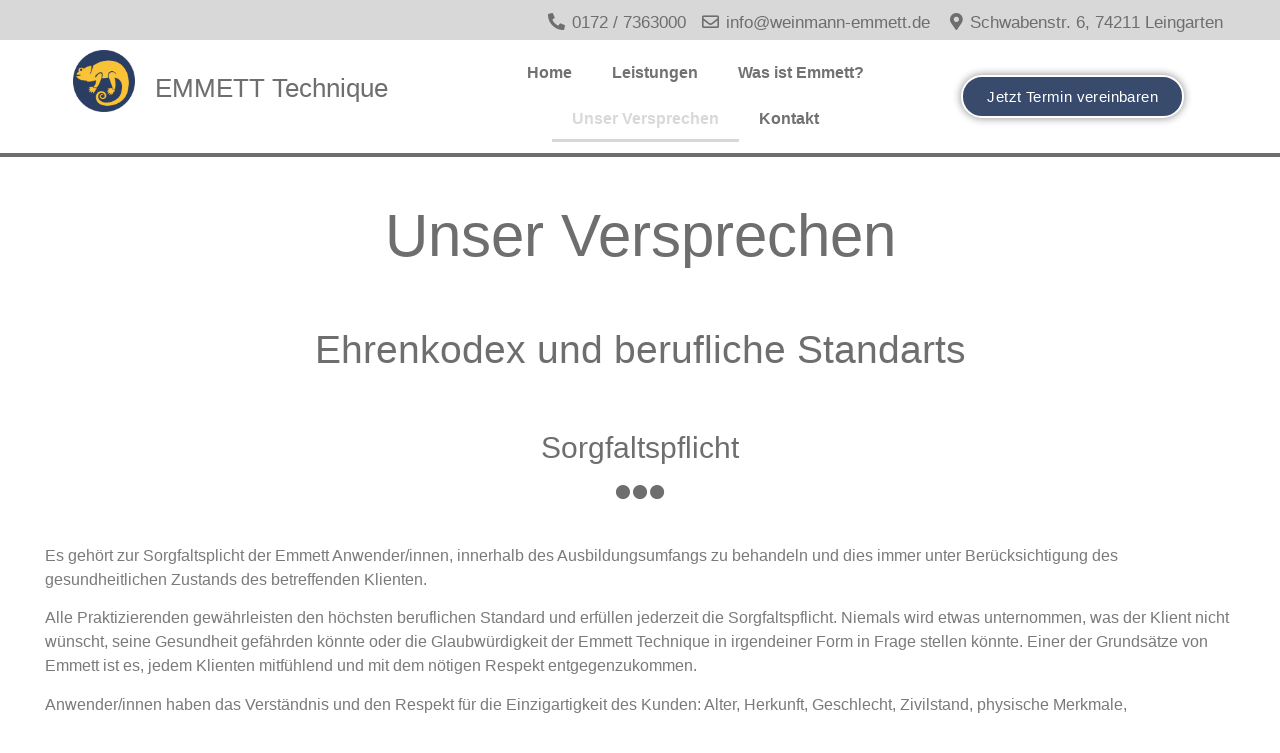

--- FILE ---
content_type: text/html; charset=UTF-8
request_url: https://weinmann-emmett.de/unser-versprechen/
body_size: 79385
content:
<!doctype html>
<html lang="de">
<head>
	<meta charset="UTF-8">
		<meta name="viewport" content="width=device-width, initial-scale=1">
	<link rel="profile" href="https://gmpg.org/xfn/11">
	<meta name='robots' content='index, follow, max-image-preview:large, max-snippet:-1, max-video-preview:-1' />

	<!-- This site is optimized with the Yoast SEO plugin v16.0.2 - https://yoast.com/wordpress/plugins/seo/ -->
	<title>Unser Versprechen - EMMETT Technique - Weinmann</title>
	<link rel="canonical" href="https://weinmann-emmett.de/unser-versprechen/" />
	<meta property="og:locale" content="de_DE" />
	<meta property="og:type" content="article" />
	<meta property="og:title" content="Unser Versprechen - EMMETT Technique - Weinmann" />
	<meta property="og:description" content="Unser Versprechen Ehrenkodex und berufliche Standarts Sorgfaltspflicht Es gehört zur Sorgfaltsplicht der Emmett Anwender/innen, innerhalb des Ausbildungsumfangs zu behandeln und dies immer unter Berücksichtigung des gesundheitlichen Zustands des betreffenden Klienten. Alle Praktizierenden gewährleisten den höchsten beruflichen Standard und erfüllen jederzeit die Sorgfaltspflicht. Niemals wird etwas unternommen, was der Klient nicht wünscht, seine Gesundheit gefährden könnte [&hellip;]" />
	<meta property="og:url" content="https://weinmann-emmett.de/unser-versprechen/" />
	<meta property="og:site_name" content="EMMETT Technique - Weinmann" />
	<meta property="article:modified_time" content="2022-10-12T21:45:10+00:00" />
	<meta name="twitter:card" content="summary_large_image" />
	<meta name="twitter:label1" content="Geschätzte Lesezeit">
	<meta name="twitter:data1" content="4 Minuten">
	<script type="application/ld+json" class="yoast-schema-graph">{"@context":"https://schema.org","@graph":[{"@type":"WebSite","@id":"https://weinmann-emmett.de/#website","url":"https://weinmann-emmett.de/","name":"EMMETT Technique - Weinmann","description":"EMMETT Therapie in Leingarten und Umgebung","potentialAction":[{"@type":"SearchAction","target":"https://weinmann-emmett.de/?s={search_term_string}","query-input":"required name=search_term_string"}],"inLanguage":"de"},{"@type":"WebPage","@id":"https://weinmann-emmett.de/unser-versprechen/#webpage","url":"https://weinmann-emmett.de/unser-versprechen/","name":"Unser Versprechen - EMMETT Technique - Weinmann","isPartOf":{"@id":"https://weinmann-emmett.de/#website"},"datePublished":"2021-04-19T22:51:57+00:00","dateModified":"2022-10-12T21:45:10+00:00","breadcrumb":{"@id":"https://weinmann-emmett.de/unser-versprechen/#breadcrumb"},"inLanguage":"de","potentialAction":[{"@type":"ReadAction","target":["https://weinmann-emmett.de/unser-versprechen/"]}]},{"@type":"BreadcrumbList","@id":"https://weinmann-emmett.de/unser-versprechen/#breadcrumb","itemListElement":[{"@type":"ListItem","position":1,"item":{"@type":"WebPage","@id":"https://weinmann-emmett.de/","url":"https://weinmann-emmett.de/","name":"Startseite"}},{"@type":"ListItem","position":2,"item":{"@type":"WebPage","@id":"https://weinmann-emmett.de/unser-versprechen/","url":"https://weinmann-emmett.de/unser-versprechen/","name":"Unser Versprechen"}}]}]}</script>
	<!-- / Yoast SEO plugin. -->


<link rel='dns-prefetch' href='//i0.wp.com' />
<link rel='dns-prefetch' href='//i1.wp.com' />
<link rel='dns-prefetch' href='//i2.wp.com' />
<link rel='dns-prefetch' href='//c0.wp.com' />
<link rel="alternate" type="application/rss+xml" title="EMMETT Technique - Weinmann &raquo; Feed" href="https://weinmann-emmett.de/feed/" />
<link rel="alternate" type="application/rss+xml" title="EMMETT Technique - Weinmann &raquo; Kommentar-Feed" href="https://weinmann-emmett.de/comments/feed/" />
<link rel="alternate" title="oEmbed (JSON)" type="application/json+oembed" href="https://weinmann-emmett.de/wp-json/oembed/1.0/embed?url=https%3A%2F%2Fweinmann-emmett.de%2Funser-versprechen%2F" />
<link rel="alternate" title="oEmbed (XML)" type="text/xml+oembed" href="https://weinmann-emmett.de/wp-json/oembed/1.0/embed?url=https%3A%2F%2Fweinmann-emmett.de%2Funser-versprechen%2F&#038;format=xml" />
<style id='wp-img-auto-sizes-contain-inline-css' type='text/css'>
img:is([sizes=auto i],[sizes^="auto," i]){contain-intrinsic-size:3000px 1500px}
/*# sourceURL=wp-img-auto-sizes-contain-inline-css */
</style>
<style id='wp-emoji-styles-inline-css' type='text/css'>

	img.wp-smiley, img.emoji {
		display: inline !important;
		border: none !important;
		box-shadow: none !important;
		height: 1em !important;
		width: 1em !important;
		margin: 0 0.07em !important;
		vertical-align: -0.1em !important;
		background: none !important;
		padding: 0 !important;
	}
/*# sourceURL=wp-emoji-styles-inline-css */
</style>
<style id='wp-block-library-inline-css' type='text/css'>
:root{--wp-block-synced-color:#7a00df;--wp-block-synced-color--rgb:122,0,223;--wp-bound-block-color:var(--wp-block-synced-color);--wp-editor-canvas-background:#ddd;--wp-admin-theme-color:#007cba;--wp-admin-theme-color--rgb:0,124,186;--wp-admin-theme-color-darker-10:#006ba1;--wp-admin-theme-color-darker-10--rgb:0,107,160.5;--wp-admin-theme-color-darker-20:#005a87;--wp-admin-theme-color-darker-20--rgb:0,90,135;--wp-admin-border-width-focus:2px}@media (min-resolution:192dpi){:root{--wp-admin-border-width-focus:1.5px}}.wp-element-button{cursor:pointer}:root .has-very-light-gray-background-color{background-color:#eee}:root .has-very-dark-gray-background-color{background-color:#313131}:root .has-very-light-gray-color{color:#eee}:root .has-very-dark-gray-color{color:#313131}:root .has-vivid-green-cyan-to-vivid-cyan-blue-gradient-background{background:linear-gradient(135deg,#00d084,#0693e3)}:root .has-purple-crush-gradient-background{background:linear-gradient(135deg,#34e2e4,#4721fb 50%,#ab1dfe)}:root .has-hazy-dawn-gradient-background{background:linear-gradient(135deg,#faaca8,#dad0ec)}:root .has-subdued-olive-gradient-background{background:linear-gradient(135deg,#fafae1,#67a671)}:root .has-atomic-cream-gradient-background{background:linear-gradient(135deg,#fdd79a,#004a59)}:root .has-nightshade-gradient-background{background:linear-gradient(135deg,#330968,#31cdcf)}:root .has-midnight-gradient-background{background:linear-gradient(135deg,#020381,#2874fc)}:root{--wp--preset--font-size--normal:16px;--wp--preset--font-size--huge:42px}.has-regular-font-size{font-size:1em}.has-larger-font-size{font-size:2.625em}.has-normal-font-size{font-size:var(--wp--preset--font-size--normal)}.has-huge-font-size{font-size:var(--wp--preset--font-size--huge)}.has-text-align-center{text-align:center}.has-text-align-left{text-align:left}.has-text-align-right{text-align:right}.has-fit-text{white-space:nowrap!important}#end-resizable-editor-section{display:none}.aligncenter{clear:both}.items-justified-left{justify-content:flex-start}.items-justified-center{justify-content:center}.items-justified-right{justify-content:flex-end}.items-justified-space-between{justify-content:space-between}.screen-reader-text{border:0;clip-path:inset(50%);height:1px;margin:-1px;overflow:hidden;padding:0;position:absolute;width:1px;word-wrap:normal!important}.screen-reader-text:focus{background-color:#ddd;clip-path:none;color:#444;display:block;font-size:1em;height:auto;left:5px;line-height:normal;padding:15px 23px 14px;text-decoration:none;top:5px;width:auto;z-index:100000}html :where(.has-border-color){border-style:solid}html :where([style*=border-top-color]){border-top-style:solid}html :where([style*=border-right-color]){border-right-style:solid}html :where([style*=border-bottom-color]){border-bottom-style:solid}html :where([style*=border-left-color]){border-left-style:solid}html :where([style*=border-width]){border-style:solid}html :where([style*=border-top-width]){border-top-style:solid}html :where([style*=border-right-width]){border-right-style:solid}html :where([style*=border-bottom-width]){border-bottom-style:solid}html :where([style*=border-left-width]){border-left-style:solid}html :where(img[class*=wp-image-]){height:auto;max-width:100%}:where(figure){margin:0 0 1em}html :where(.is-position-sticky){--wp-admin--admin-bar--position-offset:var(--wp-admin--admin-bar--height,0px)}@media screen and (max-width:600px){html :where(.is-position-sticky){--wp-admin--admin-bar--position-offset:0px}}
.has-text-align-justify{text-align:justify;}

/*# sourceURL=wp-block-library-inline-css */
</style><style id='global-styles-inline-css' type='text/css'>
:root{--wp--preset--aspect-ratio--square: 1;--wp--preset--aspect-ratio--4-3: 4/3;--wp--preset--aspect-ratio--3-4: 3/4;--wp--preset--aspect-ratio--3-2: 3/2;--wp--preset--aspect-ratio--2-3: 2/3;--wp--preset--aspect-ratio--16-9: 16/9;--wp--preset--aspect-ratio--9-16: 9/16;--wp--preset--color--black: #000000;--wp--preset--color--cyan-bluish-gray: #abb8c3;--wp--preset--color--white: #ffffff;--wp--preset--color--pale-pink: #f78da7;--wp--preset--color--vivid-red: #cf2e2e;--wp--preset--color--luminous-vivid-orange: #ff6900;--wp--preset--color--luminous-vivid-amber: #fcb900;--wp--preset--color--light-green-cyan: #7bdcb5;--wp--preset--color--vivid-green-cyan: #00d084;--wp--preset--color--pale-cyan-blue: #8ed1fc;--wp--preset--color--vivid-cyan-blue: #0693e3;--wp--preset--color--vivid-purple: #9b51e0;--wp--preset--gradient--vivid-cyan-blue-to-vivid-purple: linear-gradient(135deg,rgb(6,147,227) 0%,rgb(155,81,224) 100%);--wp--preset--gradient--light-green-cyan-to-vivid-green-cyan: linear-gradient(135deg,rgb(122,220,180) 0%,rgb(0,208,130) 100%);--wp--preset--gradient--luminous-vivid-amber-to-luminous-vivid-orange: linear-gradient(135deg,rgb(252,185,0) 0%,rgb(255,105,0) 100%);--wp--preset--gradient--luminous-vivid-orange-to-vivid-red: linear-gradient(135deg,rgb(255,105,0) 0%,rgb(207,46,46) 100%);--wp--preset--gradient--very-light-gray-to-cyan-bluish-gray: linear-gradient(135deg,rgb(238,238,238) 0%,rgb(169,184,195) 100%);--wp--preset--gradient--cool-to-warm-spectrum: linear-gradient(135deg,rgb(74,234,220) 0%,rgb(151,120,209) 20%,rgb(207,42,186) 40%,rgb(238,44,130) 60%,rgb(251,105,98) 80%,rgb(254,248,76) 100%);--wp--preset--gradient--blush-light-purple: linear-gradient(135deg,rgb(255,206,236) 0%,rgb(152,150,240) 100%);--wp--preset--gradient--blush-bordeaux: linear-gradient(135deg,rgb(254,205,165) 0%,rgb(254,45,45) 50%,rgb(107,0,62) 100%);--wp--preset--gradient--luminous-dusk: linear-gradient(135deg,rgb(255,203,112) 0%,rgb(199,81,192) 50%,rgb(65,88,208) 100%);--wp--preset--gradient--pale-ocean: linear-gradient(135deg,rgb(255,245,203) 0%,rgb(182,227,212) 50%,rgb(51,167,181) 100%);--wp--preset--gradient--electric-grass: linear-gradient(135deg,rgb(202,248,128) 0%,rgb(113,206,126) 100%);--wp--preset--gradient--midnight: linear-gradient(135deg,rgb(2,3,129) 0%,rgb(40,116,252) 100%);--wp--preset--font-size--small: 13px;--wp--preset--font-size--medium: 20px;--wp--preset--font-size--large: 36px;--wp--preset--font-size--x-large: 42px;--wp--preset--spacing--20: 0.44rem;--wp--preset--spacing--30: 0.67rem;--wp--preset--spacing--40: 1rem;--wp--preset--spacing--50: 1.5rem;--wp--preset--spacing--60: 2.25rem;--wp--preset--spacing--70: 3.38rem;--wp--preset--spacing--80: 5.06rem;--wp--preset--shadow--natural: 6px 6px 9px rgba(0, 0, 0, 0.2);--wp--preset--shadow--deep: 12px 12px 50px rgba(0, 0, 0, 0.4);--wp--preset--shadow--sharp: 6px 6px 0px rgba(0, 0, 0, 0.2);--wp--preset--shadow--outlined: 6px 6px 0px -3px rgb(255, 255, 255), 6px 6px rgb(0, 0, 0);--wp--preset--shadow--crisp: 6px 6px 0px rgb(0, 0, 0);}:where(.is-layout-flex){gap: 0.5em;}:where(.is-layout-grid){gap: 0.5em;}body .is-layout-flex{display: flex;}.is-layout-flex{flex-wrap: wrap;align-items: center;}.is-layout-flex > :is(*, div){margin: 0;}body .is-layout-grid{display: grid;}.is-layout-grid > :is(*, div){margin: 0;}:where(.wp-block-columns.is-layout-flex){gap: 2em;}:where(.wp-block-columns.is-layout-grid){gap: 2em;}:where(.wp-block-post-template.is-layout-flex){gap: 1.25em;}:where(.wp-block-post-template.is-layout-grid){gap: 1.25em;}.has-black-color{color: var(--wp--preset--color--black) !important;}.has-cyan-bluish-gray-color{color: var(--wp--preset--color--cyan-bluish-gray) !important;}.has-white-color{color: var(--wp--preset--color--white) !important;}.has-pale-pink-color{color: var(--wp--preset--color--pale-pink) !important;}.has-vivid-red-color{color: var(--wp--preset--color--vivid-red) !important;}.has-luminous-vivid-orange-color{color: var(--wp--preset--color--luminous-vivid-orange) !important;}.has-luminous-vivid-amber-color{color: var(--wp--preset--color--luminous-vivid-amber) !important;}.has-light-green-cyan-color{color: var(--wp--preset--color--light-green-cyan) !important;}.has-vivid-green-cyan-color{color: var(--wp--preset--color--vivid-green-cyan) !important;}.has-pale-cyan-blue-color{color: var(--wp--preset--color--pale-cyan-blue) !important;}.has-vivid-cyan-blue-color{color: var(--wp--preset--color--vivid-cyan-blue) !important;}.has-vivid-purple-color{color: var(--wp--preset--color--vivid-purple) !important;}.has-black-background-color{background-color: var(--wp--preset--color--black) !important;}.has-cyan-bluish-gray-background-color{background-color: var(--wp--preset--color--cyan-bluish-gray) !important;}.has-white-background-color{background-color: var(--wp--preset--color--white) !important;}.has-pale-pink-background-color{background-color: var(--wp--preset--color--pale-pink) !important;}.has-vivid-red-background-color{background-color: var(--wp--preset--color--vivid-red) !important;}.has-luminous-vivid-orange-background-color{background-color: var(--wp--preset--color--luminous-vivid-orange) !important;}.has-luminous-vivid-amber-background-color{background-color: var(--wp--preset--color--luminous-vivid-amber) !important;}.has-light-green-cyan-background-color{background-color: var(--wp--preset--color--light-green-cyan) !important;}.has-vivid-green-cyan-background-color{background-color: var(--wp--preset--color--vivid-green-cyan) !important;}.has-pale-cyan-blue-background-color{background-color: var(--wp--preset--color--pale-cyan-blue) !important;}.has-vivid-cyan-blue-background-color{background-color: var(--wp--preset--color--vivid-cyan-blue) !important;}.has-vivid-purple-background-color{background-color: var(--wp--preset--color--vivid-purple) !important;}.has-black-border-color{border-color: var(--wp--preset--color--black) !important;}.has-cyan-bluish-gray-border-color{border-color: var(--wp--preset--color--cyan-bluish-gray) !important;}.has-white-border-color{border-color: var(--wp--preset--color--white) !important;}.has-pale-pink-border-color{border-color: var(--wp--preset--color--pale-pink) !important;}.has-vivid-red-border-color{border-color: var(--wp--preset--color--vivid-red) !important;}.has-luminous-vivid-orange-border-color{border-color: var(--wp--preset--color--luminous-vivid-orange) !important;}.has-luminous-vivid-amber-border-color{border-color: var(--wp--preset--color--luminous-vivid-amber) !important;}.has-light-green-cyan-border-color{border-color: var(--wp--preset--color--light-green-cyan) !important;}.has-vivid-green-cyan-border-color{border-color: var(--wp--preset--color--vivid-green-cyan) !important;}.has-pale-cyan-blue-border-color{border-color: var(--wp--preset--color--pale-cyan-blue) !important;}.has-vivid-cyan-blue-border-color{border-color: var(--wp--preset--color--vivid-cyan-blue) !important;}.has-vivid-purple-border-color{border-color: var(--wp--preset--color--vivid-purple) !important;}.has-vivid-cyan-blue-to-vivid-purple-gradient-background{background: var(--wp--preset--gradient--vivid-cyan-blue-to-vivid-purple) !important;}.has-light-green-cyan-to-vivid-green-cyan-gradient-background{background: var(--wp--preset--gradient--light-green-cyan-to-vivid-green-cyan) !important;}.has-luminous-vivid-amber-to-luminous-vivid-orange-gradient-background{background: var(--wp--preset--gradient--luminous-vivid-amber-to-luminous-vivid-orange) !important;}.has-luminous-vivid-orange-to-vivid-red-gradient-background{background: var(--wp--preset--gradient--luminous-vivid-orange-to-vivid-red) !important;}.has-very-light-gray-to-cyan-bluish-gray-gradient-background{background: var(--wp--preset--gradient--very-light-gray-to-cyan-bluish-gray) !important;}.has-cool-to-warm-spectrum-gradient-background{background: var(--wp--preset--gradient--cool-to-warm-spectrum) !important;}.has-blush-light-purple-gradient-background{background: var(--wp--preset--gradient--blush-light-purple) !important;}.has-blush-bordeaux-gradient-background{background: var(--wp--preset--gradient--blush-bordeaux) !important;}.has-luminous-dusk-gradient-background{background: var(--wp--preset--gradient--luminous-dusk) !important;}.has-pale-ocean-gradient-background{background: var(--wp--preset--gradient--pale-ocean) !important;}.has-electric-grass-gradient-background{background: var(--wp--preset--gradient--electric-grass) !important;}.has-midnight-gradient-background{background: var(--wp--preset--gradient--midnight) !important;}.has-small-font-size{font-size: var(--wp--preset--font-size--small) !important;}.has-medium-font-size{font-size: var(--wp--preset--font-size--medium) !important;}.has-large-font-size{font-size: var(--wp--preset--font-size--large) !important;}.has-x-large-font-size{font-size: var(--wp--preset--font-size--x-large) !important;}
/*# sourceURL=global-styles-inline-css */
</style>

<style id='classic-theme-styles-inline-css' type='text/css'>
/*! This file is auto-generated */
.wp-block-button__link{color:#fff;background-color:#32373c;border-radius:9999px;box-shadow:none;text-decoration:none;padding:calc(.667em + 2px) calc(1.333em + 2px);font-size:1.125em}.wp-block-file__button{background:#32373c;color:#fff;text-decoration:none}
/*# sourceURL=/wp-includes/css/classic-themes.min.css */
</style>
<link rel='stylesheet' id='hello-elementor-css' href='https://weinmann-emmett.de/wp-content/themes/hello-elementor/style.min.css?ver=2.3.1' type='text/css' media='all' />
<link rel='stylesheet' id='hello-elementor-theme-style-css' href='https://weinmann-emmett.de/wp-content/themes/hello-elementor/theme.min.css?ver=2.3.1' type='text/css' media='all' />
<link rel='stylesheet' id='elementor-icons-css' href='https://weinmann-emmett.de/wp-content/plugins/elementor/assets/lib/eicons/css/elementor-icons.min.css?ver=5.11.0' type='text/css' media='all' />
<link rel='stylesheet' id='elementor-animations-css' href='https://weinmann-emmett.de/wp-content/plugins/elementor/assets/lib/animations/animations.min.css?ver=3.1.4' type='text/css' media='all' />
<link rel='stylesheet' id='elementor-frontend-legacy-css' href='https://weinmann-emmett.de/wp-content/plugins/elementor/assets/css/frontend-legacy.min.css?ver=3.1.4' type='text/css' media='all' />
<link rel='stylesheet' id='elementor-frontend-css' href='https://weinmann-emmett.de/wp-content/plugins/elementor/assets/css/frontend.min.css?ver=3.1.4' type='text/css' media='all' />
<link rel='stylesheet' id='elementor-post-5-css' href='https://weinmann-emmett.de/wp-content/uploads/elementor/css/post-5.css?ver=1665612191' type='text/css' media='all' />
<link rel='stylesheet' id='elementor-pro-css' href='https://weinmann-emmett.de/wp-content/plugins/elementor-pro/assets/css/frontend.min.css?ver=3.2.1' type='text/css' media='all' />
<link rel='stylesheet' id='elementor-global-css' href='https://weinmann-emmett.de/wp-content/uploads/elementor/css/global.css?ver=1665612191' type='text/css' media='all' />
<link rel='stylesheet' id='elementor-post-113-css' href='https://weinmann-emmett.de/wp-content/uploads/elementor/css/post-113.css?ver=1665624764' type='text/css' media='all' />
<link rel='stylesheet' id='elementor-post-16-css' href='https://weinmann-emmett.de/wp-content/uploads/elementor/css/post-16.css?ver=1665612191' type='text/css' media='all' />
<link rel='stylesheet' id='elementor-post-42-css' href='https://weinmann-emmett.de/wp-content/uploads/elementor/css/post-42.css?ver=1665612191' type='text/css' media='all' />
<link rel='stylesheet' id='elementor-icons-shared-0-css' href='https://weinmann-emmett.de/wp-content/plugins/elementor/assets/lib/font-awesome/css/fontawesome.min.css?ver=5.15.1' type='text/css' media='all' />
<link rel='stylesheet' id='elementor-icons-fa-solid-css' href='https://weinmann-emmett.de/wp-content/plugins/elementor/assets/lib/font-awesome/css/solid.min.css?ver=5.15.1' type='text/css' media='all' />
<link rel='stylesheet' id='elementor-icons-fa-regular-css' href='https://weinmann-emmett.de/wp-content/plugins/elementor/assets/lib/font-awesome/css/regular.min.css?ver=5.15.1' type='text/css' media='all' />
<link rel='stylesheet' id='jetpack_css-css' href='https://c0.wp.com/p/jetpack/9.5.5/css/jetpack.css' type='text/css' media='all' />
<link rel="https://api.w.org/" href="https://weinmann-emmett.de/wp-json/" /><link rel="alternate" title="JSON" type="application/json" href="https://weinmann-emmett.de/wp-json/wp/v2/pages/113" /><link rel="EditURI" type="application/rsd+xml" title="RSD" href="https://weinmann-emmett.de/xmlrpc.php?rsd" />
<meta name="generator" content="WordPress 6.9" />
<link rel='shortlink' href='https://weinmann-emmett.de/?p=113' />
<style type='text/css'>img#wpstats{display:none}</style>			<style type="text/css">
				/* If html does not have either class, do not show lazy loaded images. */
				html:not( .jetpack-lazy-images-js-enabled ):not( .js ) .jetpack-lazy-image {
					display: none;
				}
			</style>
			<script>
				document.documentElement.classList.add(
					'jetpack-lazy-images-js-enabled'
				);
			</script>
				<style type="text/css" id="wp-custom-css">
			h1.entry-title{
	display: none;
}		</style>
		</head>
<body data-rsssl=1 class="wp-singular page-template-default page page-id-113 wp-custom-logo wp-theme-hello-elementor elementor-default elementor-kit-5 elementor-page elementor-page-113">

		<div data-elementor-type="header" data-elementor-id="16" class="elementor elementor-16 elementor-location-header" data-elementor-settings="[]">
		<div class="elementor-section-wrap">
					<section class="elementor-section elementor-top-section elementor-element elementor-element-f20a86b elementor-section-full_width elementor-section-stretched elementor-hidden-phone elementor-section-height-default elementor-section-height-default" data-id="f20a86b" data-element_type="section" data-settings="{&quot;background_background&quot;:&quot;classic&quot;,&quot;stretch_section&quot;:&quot;section-stretched&quot;}">
						<div class="elementor-container elementor-column-gap-default">
							<div class="elementor-row">
					<div class="elementor-column elementor-col-100 elementor-top-column elementor-element elementor-element-d130a77" data-id="d130a77" data-element_type="column">
			<div class="elementor-column-wrap elementor-element-populated">
							<div class="elementor-widget-wrap">
						<div class="elementor-element elementor-element-c28b835 elementor-icon-list--layout-inline elementor-align-right elementor-mobile-align-center elementor-list-item-link-full_width elementor-widget elementor-widget-icon-list" data-id="c28b835" data-element_type="widget" data-widget_type="icon-list.default">
				<div class="elementor-widget-container">
					<ul class="elementor-icon-list-items elementor-inline-items">
							<li class="elementor-icon-list-item elementor-inline-item">
											<span class="elementor-icon-list-icon">
							<i aria-hidden="true" class="fas fa-phone-alt"></i>						</span>
										<span class="elementor-icon-list-text">0172 / 7363000</span>
									</li>
								<li class="elementor-icon-list-item elementor-inline-item">
					<a href="mailto:info@mail-weinmann.de">						<span class="elementor-icon-list-icon">
							<i aria-hidden="true" class="far fa-envelope"></i>						</span>
										<span class="elementor-icon-list-text">info@weinmann-emmett.de</span>
											</a>
									</li>
								<li class="elementor-icon-list-item elementor-inline-item">
											<span class="elementor-icon-list-icon">
							<i aria-hidden="true" class="fas fa-map-marker-alt"></i>						</span>
										<span class="elementor-icon-list-text">Schwabenstr. 6, 74211 Leingarten</span>
									</li>
						</ul>
				</div>
				</div>
						</div>
					</div>
		</div>
								</div>
					</div>
		</section>
				<section class="elementor-section elementor-top-section elementor-element elementor-element-b38467b elementor-section-full_width elementor-section-height-default elementor-section-height-default" data-id="b38467b" data-element_type="section" data-settings="{&quot;background_background&quot;:&quot;classic&quot;,&quot;sticky&quot;:&quot;top&quot;,&quot;sticky_on&quot;:[&quot;desktop&quot;,&quot;tablet&quot;,&quot;mobile&quot;],&quot;sticky_offset&quot;:0,&quot;sticky_effects_offset&quot;:0}">
						<div class="elementor-container elementor-column-gap-default">
							<div class="elementor-row">
					<div class="elementor-column elementor-col-25 elementor-top-column elementor-element elementor-element-eb8253b" data-id="eb8253b" data-element_type="column">
			<div class="elementor-column-wrap elementor-element-populated">
							<div class="elementor-widget-wrap">
						<div class="elementor-element elementor-element-da14db0 animated-slow elementor-invisible elementor-widget elementor-widget-image" data-id="da14db0" data-element_type="widget" data-settings="{&quot;_animation&quot;:&quot;fadeIn&quot;}" data-widget_type="image.default">
				<div class="elementor-widget-container">
					<div class="elementor-image">
										<img width="722" height="722" src="https://i0.wp.com/weinmann-emmett.de/wp-content/uploads/2021/03/Logo2.png?fit=722%2C722&amp;ssl=1" class="attachment-large size-large jetpack-lazy-image" alt="" decoding="async" fetchpriority="high" data-lazy-srcset="https://i0.wp.com/weinmann-emmett.de/wp-content/uploads/2021/03/Logo2.png?w=722&amp;ssl=1 722w, https://i0.wp.com/weinmann-emmett.de/wp-content/uploads/2021/03/Logo2.png?resize=300%2C300&amp;ssl=1 300w, https://i0.wp.com/weinmann-emmett.de/wp-content/uploads/2021/03/Logo2.png?resize=150%2C150&amp;ssl=1 150w" data-lazy-sizes="(max-width: 722px) 100vw, 722px" data-lazy-src="https://i0.wp.com/weinmann-emmett.de/wp-content/uploads/2021/03/Logo2.png?fit=722%2C722&amp;ssl=1&amp;is-pending-load=1" srcset="[data-uri]" />											</div>
				</div>
				</div>
						</div>
					</div>
		</div>
				<div class="elementor-column elementor-col-25 elementor-top-column elementor-element elementor-element-5085492" data-id="5085492" data-element_type="column">
			<div class="elementor-column-wrap elementor-element-populated">
							<div class="elementor-widget-wrap">
						<div class="elementor-element elementor-element-377c0a2 elementor-widget elementor-widget-text-editor" data-id="377c0a2" data-element_type="widget" data-widget_type="text-editor.default">
				<div class="elementor-widget-container">
					<div class="elementor-text-editor elementor-clearfix"><p>EMMETT Technique</p></div>
				</div>
				</div>
						</div>
					</div>
		</div>
				<div class="elementor-column elementor-col-25 elementor-top-column elementor-element elementor-element-b7f8490" data-id="b7f8490" data-element_type="column">
			<div class="elementor-column-wrap elementor-element-populated">
							<div class="elementor-widget-wrap">
						<div class="elementor-element elementor-element-f083f3b animated-slow elementor-nav-menu__align-center elementor-nav-menu--stretch elementor-nav-menu__text-align-center elementor-nav-menu--indicator-classic elementor-nav-menu--dropdown-tablet elementor-nav-menu--toggle elementor-nav-menu--burger elementor-invisible elementor-widget elementor-widget-nav-menu" data-id="f083f3b" data-element_type="widget" data-settings="{&quot;_animation_delay&quot;:250,&quot;_animation&quot;:&quot;fadeIn&quot;,&quot;full_width&quot;:&quot;stretch&quot;,&quot;layout&quot;:&quot;horizontal&quot;,&quot;toggle&quot;:&quot;burger&quot;}" data-widget_type="nav-menu.default">
				<div class="elementor-widget-container">
						<nav role="navigation" class="elementor-nav-menu--main elementor-nav-menu__container elementor-nav-menu--layout-horizontal e--pointer-underline e--animation-slow"><ul id="menu-1-f083f3b" class="elementor-nav-menu"><li class="menu-item menu-item-type-post_type menu-item-object-page menu-item-home menu-item-26"><a href="https://weinmann-emmett.de/" class="elementor-item">Home</a></li>
<li class="menu-item menu-item-type-post_type menu-item-object-page menu-item-141"><a href="https://weinmann-emmett.de/leistungen/" class="elementor-item">Leistungen</a></li>
<li class="menu-item menu-item-type-post_type menu-item-object-page menu-item-64"><a href="https://weinmann-emmett.de/was-ist-emmett/" class="elementor-item">Was ist Emmett?</a></li>
<li class="menu-item menu-item-type-post_type menu-item-object-page current-menu-item page_item page-item-113 current_page_item menu-item-119"><a href="https://weinmann-emmett.de/unser-versprechen/" aria-current="page" class="elementor-item elementor-item-active">Unser Versprechen</a></li>
<li class="menu-item menu-item-type-post_type menu-item-object-page menu-item-27"><a href="https://weinmann-emmett.de/kontakt/" class="elementor-item">Kontakt</a></li>
</ul></nav>
					<div class="elementor-menu-toggle" role="button" tabindex="0" aria-label="Menu Toggle" aria-expanded="false">
			<i class="eicon-menu-bar" aria-hidden="true"></i>
			<span class="elementor-screen-only">Menu</span>
		</div>
			<nav class="elementor-nav-menu--dropdown elementor-nav-menu__container" role="navigation" aria-hidden="true"><ul id="menu-2-f083f3b" class="elementor-nav-menu"><li class="menu-item menu-item-type-post_type menu-item-object-page menu-item-home menu-item-26"><a href="https://weinmann-emmett.de/" class="elementor-item">Home</a></li>
<li class="menu-item menu-item-type-post_type menu-item-object-page menu-item-141"><a href="https://weinmann-emmett.de/leistungen/" class="elementor-item">Leistungen</a></li>
<li class="menu-item menu-item-type-post_type menu-item-object-page menu-item-64"><a href="https://weinmann-emmett.de/was-ist-emmett/" class="elementor-item">Was ist Emmett?</a></li>
<li class="menu-item menu-item-type-post_type menu-item-object-page current-menu-item page_item page-item-113 current_page_item menu-item-119"><a href="https://weinmann-emmett.de/unser-versprechen/" aria-current="page" class="elementor-item elementor-item-active">Unser Versprechen</a></li>
<li class="menu-item menu-item-type-post_type menu-item-object-page menu-item-27"><a href="https://weinmann-emmett.de/kontakt/" class="elementor-item">Kontakt</a></li>
</ul></nav>
				</div>
				</div>
						</div>
					</div>
		</div>
				<div class="elementor-column elementor-col-25 elementor-top-column elementor-element elementor-element-8b8b83c elementor-hidden-phone" data-id="8b8b83c" data-element_type="column">
			<div class="elementor-column-wrap elementor-element-populated">
							<div class="elementor-widget-wrap">
						<div class="elementor-element elementor-element-a1a1713 elementor-align-center animated-slow elementor-invisible elementor-widget elementor-widget-button" data-id="a1a1713" data-element_type="widget" data-settings="{&quot;_animation_delay&quot;:500,&quot;_animation&quot;:&quot;fadeIn&quot;}" data-widget_type="button.default">
				<div class="elementor-widget-container">
					<div class="elementor-button-wrapper">
			<a href="https://weinmann-emmett.de/kontakt/" class="elementor-button-link elementor-button elementor-size-sm" role="button">
						<span class="elementor-button-content-wrapper">
						<span class="elementor-button-text">Jetzt Termin vereinbaren</span>
		</span>
					</a>
		</div>
				</div>
				</div>
						</div>
					</div>
		</div>
								</div>
					</div>
		</section>
				</div>
		</div>
		
<main class="site-main post-113 page type-page status-publish hentry" role="main">
			<header class="page-header">
			<h1 class="entry-title">Unser Versprechen</h1>		</header>
		<div class="page-content">
				<div data-elementor-type="wp-page" data-elementor-id="113" class="elementor elementor-113" data-elementor-settings="[]">
						<div class="elementor-inner">
							<div class="elementor-section-wrap">
							<section class="elementor-section elementor-top-section elementor-element elementor-element-d133f80 elementor-section-boxed elementor-section-height-default elementor-section-height-default" data-id="d133f80" data-element_type="section">
						<div class="elementor-container elementor-column-gap-default">
							<div class="elementor-row">
					<div class="elementor-column elementor-col-100 elementor-top-column elementor-element elementor-element-0b45e10" data-id="0b45e10" data-element_type="column">
			<div class="elementor-column-wrap elementor-element-populated">
							<div class="elementor-widget-wrap">
						<div class="elementor-element elementor-element-1f64dd8 elementor-widget elementor-widget-heading" data-id="1f64dd8" data-element_type="widget" data-widget_type="heading.default">
				<div class="elementor-widget-container">
			<h2 class="elementor-heading-title elementor-size-default">Unser Versprechen</h2>		</div>
				</div>
						</div>
					</div>
		</div>
								</div>
					</div>
		</section>
				<section class="elementor-section elementor-top-section elementor-element elementor-element-0c89e0c elementor-section-boxed elementor-section-height-default elementor-section-height-default" data-id="0c89e0c" data-element_type="section">
						<div class="elementor-container elementor-column-gap-default">
							<div class="elementor-row">
					<div class="elementor-column elementor-col-100 elementor-top-column elementor-element elementor-element-3832268" data-id="3832268" data-element_type="column">
			<div class="elementor-column-wrap elementor-element-populated">
							<div class="elementor-widget-wrap">
						<div class="elementor-element elementor-element-8cd7ad7 elementor-widget elementor-widget-heading" data-id="8cd7ad7" data-element_type="widget" data-widget_type="heading.default">
				<div class="elementor-widget-container">
			<h3 class="elementor-heading-title elementor-size-default">Ehrenkodex und berufliche Standarts</h3>		</div>
				</div>
						</div>
					</div>
		</div>
								</div>
					</div>
		</section>
				<section class="elementor-section elementor-top-section elementor-element elementor-element-87203e3 elementor-section-full_width elementor-section-stretched elementor-section-height-default elementor-section-height-default" data-id="87203e3" data-element_type="section" data-settings="{&quot;stretch_section&quot;:&quot;section-stretched&quot;}">
						<div class="elementor-container elementor-column-gap-default">
							<div class="elementor-row">
					<div class="elementor-column elementor-col-100 elementor-top-column elementor-element elementor-element-fe6512b" data-id="fe6512b" data-element_type="column">
			<div class="elementor-column-wrap elementor-element-populated">
							<div class="elementor-widget-wrap">
						<div class="elementor-element elementor-element-5493e85 elementor-widget elementor-widget-heading" data-id="5493e85" data-element_type="widget" data-widget_type="heading.default">
				<div class="elementor-widget-container">
			<h3 class="elementor-heading-title elementor-size-default">Sorgfaltspflicht

</h3>		</div>
				</div>
				<div class="elementor-element elementor-element-4d25f84 elementor-view-default elementor-widget elementor-widget-icon" data-id="4d25f84" data-element_type="widget" data-widget_type="icon.default">
				<div class="elementor-widget-container">
					<div class="elementor-icon-wrapper">
			<div class="elementor-icon">
			<i aria-hidden="true" class="fas fa-ellipsis-h"></i>			</div>
		</div>
				</div>
				</div>
				<div class="elementor-element elementor-element-f955269 elementor-widget elementor-widget-text-editor" data-id="f955269" data-element_type="widget" data-widget_type="text-editor.default">
				<div class="elementor-widget-container">
					<div class="elementor-text-editor elementor-clearfix"><p class="p3"><span class="s1">Es gehört zur Sorgfaltsplicht der Emmett Anwender/innen, innerhalb des Ausbildungsumfangs zu behandeln und dies immer unter Berücksichtigung des gesundheitlichen Zustands des betreffenden Klienten.</span></p><p class="p3"><span class="s1">Alle Praktizierenden gewährleisten den höchsten beruflichen Standard und erfüllen jederzeit die Sorgfaltspflicht. Niemals wird etwas unternommen, was der Klient nicht wünscht, seine Gesundheit gefährden könnte oder die Glaubwürdigkeit der Emmett Technique in irgendeiner Form in Frage stellen könnte. Einer der Grundsätze von Emmett ist es, jedem Klienten mitfühlend und mit dem nötigen Respekt entgegenzukommen.</span></p><p class="p3"><span class="s1">Anwender/innen haben das Verständnis und den Respekt für die Einzigartigkeit des Kunden: Alter, Herkunft, Geschlecht, Zivilstand, physische Merkmale, Behinderungen, religiöse und/oder politische Ansichten oder Aktivitäten, Kultur oder sozialer Status haben keinen Einfluss auf die Behandlung.</span><span style="color: var( --e-global-color-text ); font-family: var( --e-global-typography-text-font-family ), Sans-serif; font-weight: var( --e-global-typography-text-font-weight ); font-size: 1rem;"> </span></p><p class="p3"><span class="s1">Die Therapiearbeit muss jeweils den Bedürfnissen des Kunden angepasst werden und dies unbeeinflusst von finanziellen oder sonstigen Gründen. Anwender/innen müssen die Entscheidungen des Klienten in Bezug auf dessen Gesundheit akzeptieren.</span><span style="color: var( --e-global-color-text ); font-family: var( --e-global-typography-text-font-family ), Sans-serif; font-weight: var( --e-global-typography-text-font-weight ); font-size: 1rem;"> </span></p><p class="p3"><span class="s1">Es liegt in der Verantwortlichkeit der Anwender/innen, während der Arbeit selbst in guter gesundheitlicher, mentaler und körperlichen Verfassung zu sein.</span></p></div>
				</div>
				</div>
						</div>
					</div>
		</div>
								</div>
					</div>
		</section>
				<section class="elementor-section elementor-top-section elementor-element elementor-element-4cb96ba elementor-section-full_width elementor-section-height-default elementor-section-height-default" data-id="4cb96ba" data-element_type="section" data-settings="{&quot;background_background&quot;:&quot;classic&quot;}">
						<div class="elementor-container elementor-column-gap-default">
							<div class="elementor-row">
					<div class="elementor-column elementor-col-100 elementor-top-column elementor-element elementor-element-e38d6cd" data-id="e38d6cd" data-element_type="column">
			<div class="elementor-column-wrap elementor-element-populated">
							<div class="elementor-widget-wrap">
						<div class="elementor-element elementor-element-6bf8b78 elementor-widget elementor-widget-heading" data-id="6bf8b78" data-element_type="widget" data-widget_type="heading.default">
				<div class="elementor-widget-container">
			<h3 class="elementor-heading-title elementor-size-default">Empfehlung

</h3>		</div>
				</div>
				<div class="elementor-element elementor-element-57c5d48 elementor-view-default elementor-widget elementor-widget-icon" data-id="57c5d48" data-element_type="widget" data-widget_type="icon.default">
				<div class="elementor-widget-container">
					<div class="elementor-icon-wrapper">
			<div class="elementor-icon">
			<i aria-hidden="true" class="fas fa-ellipsis-h"></i>			</div>
		</div>
				</div>
				</div>
				<div class="elementor-element elementor-element-1ebd791 elementor-widget elementor-widget-text-editor" data-id="1ebd791" data-element_type="widget" data-widget_type="text-editor.default">
				<div class="elementor-widget-container">
					<div class="elementor-text-editor elementor-clearfix"><p class="p3"><span class="s1">Emmett Anwender/innen überschreiten niemals ihre Kompetenzen. Bei Bedarf überweisen sie den Klienten, immer in seinem Interesse, an eine andere Fachperson.</span><span class="s1"> </span></p><p class="p3"><span class="s1">Sollte eine Überweisung nötig sein, und falls dies möglich ist, wird eine Auswahl von Therapeuten immer mit dem Klienten abgesprochen. Die Anwender/innen sind dafür besorgt, ihn nur an Fachpersonal mit der nötigen Ausbildung und Erfahrung zu verweisen.</span><span class="s1"> </span></p><p class="p3"><span class="s1">Erfolgt eine Überweisung von einer med. Fachperson, geht diese immer direkt an den Anwender, unabhängig davon, ob er selbständig oder in einem Arbeitsverhältnis arbeitet.</span></p></div>
				</div>
				</div>
						</div>
					</div>
		</div>
								</div>
					</div>
		</section>
				<section class="elementor-section elementor-top-section elementor-element elementor-element-f71489d elementor-section-full_width elementor-section-height-default elementor-section-height-default" data-id="f71489d" data-element_type="section">
						<div class="elementor-container elementor-column-gap-default">
							<div class="elementor-row">
					<div class="elementor-column elementor-col-100 elementor-top-column elementor-element elementor-element-c6ea1f0" data-id="c6ea1f0" data-element_type="column">
			<div class="elementor-column-wrap elementor-element-populated">
							<div class="elementor-widget-wrap">
						<div class="elementor-element elementor-element-b1e0f70 elementor-widget elementor-widget-heading" data-id="b1e0f70" data-element_type="widget" data-widget_type="heading.default">
				<div class="elementor-widget-container">
			<h3 class="elementor-heading-title elementor-size-default">Versicherung
</h3>		</div>
				</div>
				<div class="elementor-element elementor-element-933fea2 elementor-view-default elementor-widget elementor-widget-icon" data-id="933fea2" data-element_type="widget" data-widget_type="icon.default">
				<div class="elementor-widget-container">
					<div class="elementor-icon-wrapper">
			<div class="elementor-icon">
			<i aria-hidden="true" class="fas fa-ellipsis-h"></i>			</div>
		</div>
				</div>
				</div>
				<div class="elementor-element elementor-element-469fde2 elementor-widget elementor-widget-text-editor" data-id="469fde2" data-element_type="widget" data-widget_type="text-editor.default">
				<div class="elementor-widget-container">
					<div class="elementor-text-editor elementor-clearfix"><p>Es liegt ausdrücklich in der Verantwortung der Emmett Anwender/innen, entsprechend versichert zu sein. Nach der Registrierung als Emmett-Anwender (Practitioner-Level) ist eine Haftpflichtversicherung obligatorisch.</p></div>
				</div>
				</div>
						</div>
					</div>
		</div>
								</div>
					</div>
		</section>
				<section class="elementor-section elementor-top-section elementor-element elementor-element-632db15 elementor-section-full_width elementor-section-height-default elementor-section-height-default" data-id="632db15" data-element_type="section" data-settings="{&quot;background_background&quot;:&quot;classic&quot;}">
						<div class="elementor-container elementor-column-gap-default">
							<div class="elementor-row">
					<div class="elementor-column elementor-col-100 elementor-top-column elementor-element elementor-element-2e6e806" data-id="2e6e806" data-element_type="column">
			<div class="elementor-column-wrap elementor-element-populated">
							<div class="elementor-widget-wrap">
						<div class="elementor-element elementor-element-27f37cd elementor-widget elementor-widget-heading" data-id="27f37cd" data-element_type="widget" data-widget_type="heading.default">
				<div class="elementor-widget-container">
			<h3 class="elementor-heading-title elementor-size-default">Werbung</h3>		</div>
				</div>
				<div class="elementor-element elementor-element-11395a1 elementor-view-default elementor-widget elementor-widget-icon" data-id="11395a1" data-element_type="widget" data-widget_type="icon.default">
				<div class="elementor-widget-container">
					<div class="elementor-icon-wrapper">
			<div class="elementor-icon">
			<i aria-hidden="true" class="fas fa-ellipsis-h"></i>			</div>
		</div>
				</div>
				</div>
				<div class="elementor-element elementor-element-4dd4990 elementor-widget elementor-widget-text-editor" data-id="4dd4990" data-element_type="widget" data-widget_type="text-editor.default">
				<div class="elementor-widget-container">
					<div class="elementor-text-editor elementor-clearfix"><p class="p3">Werbung ist eine nützliche Plattform, um sich als Emmett Anwender/in und die Technik selbst an die Öffentlichkeit zu bringen. Jede Form von Werbung muss dem Konsumschutz und anderen entsprechenden Gesetzen angepasst sein. Dabei wird auch darauf geachtet, dass die Anwendung praxisnah beschrieben wird. Die Emmett Technique ist eine Behandlungsmethode für Schmerzen und Unwohlsein. Bestimmte Beschwerden oder infektiöse Krankheiten können mit dieser Therapieform nicht behandelt werden. Die korrekte Wortwahl ist: «kann helfen….».</p><p class="p3"><span class="s1">Emmett Anwender/innen unternehmen niemals etwas, was der Emmett Technique oder deren Anwender/innen in irgendeiner Weise schaden könnte.</span><span class="s1"> </span></p><p class="p3"><span class="s1">Das Ziel der Werbung sollte es sein, die Aufmerksamkeit der Bevölkerung auf die Emmett Technique zu lenken.</span><span class="s1"> </span></p><p class="p3"><span class="s1">Dies gilt für alle Werbeplattformen, auch für soziale Netzwerke.</span></p></div>
				</div>
				</div>
						</div>
					</div>
		</div>
								</div>
					</div>
		</section>
				<section class="elementor-section elementor-top-section elementor-element elementor-element-4f8128f elementor-section-full_width elementor-section-height-default elementor-section-height-default" data-id="4f8128f" data-element_type="section">
						<div class="elementor-container elementor-column-gap-default">
							<div class="elementor-row">
					<div class="elementor-column elementor-col-100 elementor-top-column elementor-element elementor-element-0cd5b0a" data-id="0cd5b0a" data-element_type="column">
			<div class="elementor-column-wrap elementor-element-populated">
							<div class="elementor-widget-wrap">
						<div class="elementor-element elementor-element-7f65887 elementor-widget elementor-widget-heading" data-id="7f65887" data-element_type="widget" data-widget_type="heading.default">
				<div class="elementor-widget-container">
			<h3 class="elementor-heading-title elementor-size-default">Datenschutz</h3>		</div>
				</div>
				<div class="elementor-element elementor-element-3b78f5f elementor-view-default elementor-widget elementor-widget-icon" data-id="3b78f5f" data-element_type="widget" data-widget_type="icon.default">
				<div class="elementor-widget-container">
					<div class="elementor-icon-wrapper">
			<div class="elementor-icon">
			<i aria-hidden="true" class="fas fa-ellipsis-h"></i>			</div>
		</div>
				</div>
				</div>
				<div class="elementor-element elementor-element-275c0ff elementor-widget elementor-widget-text-editor" data-id="275c0ff" data-element_type="widget" data-widget_type="text-editor.default">
				<div class="elementor-widget-container">
					<div class="elementor-text-editor elementor-clearfix"><p class="p3">Emmett Anwender/innen halten sich an die Datenschutzgesetze, welche im Land ihrer Tätigkeit gelten. In Australien sind dies die 13 australischen Persönlichkeitsrechte, deren Überarbeitung 1988 stattfand. Diese Regeln zeigen auf, wie der Umgang mit Kundendaten zu erfolgen hat.</p></div>
				</div>
				</div>
						</div>
					</div>
		</div>
								</div>
					</div>
		</section>
				<section class="elementor-section elementor-top-section elementor-element elementor-element-1b1e544 elementor-section-full_width elementor-section-height-default elementor-section-height-default" data-id="1b1e544" data-element_type="section" data-settings="{&quot;background_background&quot;:&quot;classic&quot;}">
						<div class="elementor-container elementor-column-gap-default">
							<div class="elementor-row">
					<div class="elementor-column elementor-col-100 elementor-top-column elementor-element elementor-element-edc2796" data-id="edc2796" data-element_type="column">
			<div class="elementor-column-wrap elementor-element-populated">
							<div class="elementor-widget-wrap">
						<div class="elementor-element elementor-element-c7b6066 elementor-widget elementor-widget-heading" data-id="c7b6066" data-element_type="widget" data-widget_type="heading.default">
				<div class="elementor-widget-container">
			<h3 class="elementor-heading-title elementor-size-default">Vertrauen</h3>		</div>
				</div>
				<div class="elementor-element elementor-element-d6a34cc elementor-view-default elementor-widget elementor-widget-icon" data-id="d6a34cc" data-element_type="widget" data-widget_type="icon.default">
				<div class="elementor-widget-container">
					<div class="elementor-icon-wrapper">
			<div class="elementor-icon">
			<i aria-hidden="true" class="fas fa-ellipsis-h"></i>			</div>
		</div>
				</div>
				</div>
				<div class="elementor-element elementor-element-22959f1 elementor-widget elementor-widget-text-editor" data-id="22959f1" data-element_type="widget" data-widget_type="text-editor.default">
				<div class="elementor-widget-container">
					<div class="elementor-text-editor elementor-clearfix"><p class="p3"><span class="s1">Alle Kundendaten unterliegen der Schweigepflicht und dürfen nur weitergegeben werden, wenn das Gesetz deren Veröffentlichung verlangt oder der Kunde dies schriftlich erlaubt. Die Anwender/innen bewahren die Unterlagen an einem sicheren Ort auf, zu welchem nur autorisierte Personen Zugang haben.</span><span class="s3"> </span><span class="s1"> </span></p><p class="p3"><span class="s1">Die Dokumente müssen solange aufbewahrt werden, wie das Gesetz am jeweiligen Arbeitsort es vorschreibt. Für australische Therapeuten ist dies im Minimum sieben Jahre vom Zeitpunkt der letzten Konsultation oder, wenn der Klient unter 18 Jahre ist, bis zu seinem 25. Geburtstag.</span></p></div>
				</div>
				</div>
						</div>
					</div>
		</div>
								</div>
					</div>
		</section>
				<section class="elementor-section elementor-top-section elementor-element elementor-element-564c0c4 elementor-section-full_width elementor-section-height-default elementor-section-height-default" data-id="564c0c4" data-element_type="section">
						<div class="elementor-container elementor-column-gap-default">
							<div class="elementor-row">
					<div class="elementor-column elementor-col-100 elementor-top-column elementor-element elementor-element-ac36a69" data-id="ac36a69" data-element_type="column">
			<div class="elementor-column-wrap elementor-element-populated">
							<div class="elementor-widget-wrap">
						<div class="elementor-element elementor-element-4231db7 elementor-widget elementor-widget-heading" data-id="4231db7" data-element_type="widget" data-widget_type="heading.default">
				<div class="elementor-widget-container">
			<h3 class="elementor-heading-title elementor-size-default">Einwilligungserklärung</h3>		</div>
				</div>
				<div class="elementor-element elementor-element-5bcb6a9 elementor-view-default elementor-widget elementor-widget-icon" data-id="5bcb6a9" data-element_type="widget" data-widget_type="icon.default">
				<div class="elementor-widget-container">
					<div class="elementor-icon-wrapper">
			<div class="elementor-icon">
			<i aria-hidden="true" class="fas fa-ellipsis-h"></i>			</div>
		</div>
				</div>
				</div>
				<div class="elementor-element elementor-element-c5a951f elementor-widget elementor-widget-text-editor" data-id="c5a951f" data-element_type="widget" data-widget_type="text-editor.default">
				<div class="elementor-widget-container">
					<div class="elementor-text-editor elementor-clearfix"><p class="p3"><span class="s1">Die Einwilligungserklärung ist immer eine freiwillige Entscheidung des Kunden und soll dazu dienen, die für ihn geeigneten Behandlungsmethoden zu bestimmen und ihm die damit verbundenen Vorteile oder Risiken aufzuzeigen. Der Klient muss jeweils vor Therapiebeginn über die Behandlungskosten informiert werden.  </span><span class="s1"> </span></p><p class="p3"><span class="s1">Bevor eine Behandlung erfolgen kann, müssen die Anwender/innen im Besitz der entsprechenden Einwilligungserklärung des Klienten sein.</span><span class="s1"> </span></p><p class="p3"><span class="s1">Kinder oder Jugendliche dürfen nur mit dem Einverständnis der Eltern behandelt werden.  </span></p></div>
				</div>
				</div>
						</div>
					</div>
		</div>
								</div>
					</div>
		</section>
				<section class="elementor-section elementor-top-section elementor-element elementor-element-35fbd11 elementor-section-full_width elementor-section-height-default elementor-section-height-default" data-id="35fbd11" data-element_type="section" data-settings="{&quot;background_background&quot;:&quot;classic&quot;}">
						<div class="elementor-container elementor-column-gap-default">
							<div class="elementor-row">
					<div class="elementor-column elementor-col-100 elementor-top-column elementor-element elementor-element-d5a90c3" data-id="d5a90c3" data-element_type="column">
			<div class="elementor-column-wrap elementor-element-populated">
							<div class="elementor-widget-wrap">
						<div class="elementor-element elementor-element-9761ece elementor-widget elementor-widget-heading" data-id="9761ece" data-element_type="widget" data-widget_type="heading.default">
				<div class="elementor-widget-container">
			<h3 class="elementor-heading-title elementor-size-default">Forschung</h3>		</div>
				</div>
				<div class="elementor-element elementor-element-f297510 elementor-view-default elementor-widget elementor-widget-icon" data-id="f297510" data-element_type="widget" data-widget_type="icon.default">
				<div class="elementor-widget-container">
					<div class="elementor-icon-wrapper">
			<div class="elementor-icon">
			<i aria-hidden="true" class="fas fa-ellipsis-h"></i>			</div>
		</div>
				</div>
				</div>
				<div class="elementor-element elementor-element-53e1090 elementor-widget elementor-widget-text-editor" data-id="53e1090" data-element_type="widget" data-widget_type="text-editor.default">
				<div class="elementor-widget-container">
					<div class="elementor-text-editor elementor-clearfix"><p class="p3">Wenn Daten für Forschungszwecke gesammelt werden, darf dies nur unter Berücksichtigung der Datenschutzbestimmungen des Landes, in welchem sie gesammelt werden, erfolgen.</p></div>
				</div>
				</div>
						</div>
					</div>
		</div>
								</div>
					</div>
		</section>
				<section class="elementor-section elementor-top-section elementor-element elementor-element-8624075 elementor-section-full_width elementor-section-height-default elementor-section-height-default" data-id="8624075" data-element_type="section">
						<div class="elementor-container elementor-column-gap-default">
							<div class="elementor-row">
					<div class="elementor-column elementor-col-100 elementor-top-column elementor-element elementor-element-fd89db8" data-id="fd89db8" data-element_type="column">
			<div class="elementor-column-wrap elementor-element-populated">
							<div class="elementor-widget-wrap">
						<div class="elementor-element elementor-element-340a6a9 elementor-widget elementor-widget-heading" data-id="340a6a9" data-element_type="widget" data-widget_type="heading.default">
				<div class="elementor-widget-container">
			<h3 class="elementor-heading-title elementor-size-default">Weiterbildung</h3>		</div>
				</div>
				<div class="elementor-element elementor-element-02a1218 elementor-view-default elementor-widget elementor-widget-icon" data-id="02a1218" data-element_type="widget" data-widget_type="icon.default">
				<div class="elementor-widget-container">
					<div class="elementor-icon-wrapper">
			<div class="elementor-icon">
			<i aria-hidden="true" class="fas fa-ellipsis-h"></i>			</div>
		</div>
				</div>
				</div>
				<div class="elementor-element elementor-element-f37d9d6 elementor-widget elementor-widget-text-editor" data-id="f37d9d6" data-element_type="widget" data-widget_type="text-editor.default">
				<div class="elementor-widget-container">
					<div class="elementor-text-editor elementor-clearfix"><p class="p3"><span class="s1">Um sicherzustellen, dass alle Emmett Anwender/innen den Anforderungen der fachgerechten Ausführung ihrer Tätigkeit als Emmett Therapeuten entsprechen, müssen Weiterbildungen besucht werden.</span></p><p class="p3"><span class="s1">Ab dem 1. Juli 2017 ist es Pflicht, jährlich 8 Stunden Weiterbildung in der Emmett Technique zu absolvieren. Nur so bleiben Anwender/innen registrierte Emmett Therapeuten und werden auf der offiziellen Webseite der Emmett Technique aufgelistet.</span></p></div>
				</div>
				</div>
						</div>
					</div>
		</div>
								</div>
					</div>
		</section>
				<section class="elementor-section elementor-top-section elementor-element elementor-element-2a8c6fa elementor-section-full_width elementor-section-height-default elementor-section-height-default" data-id="2a8c6fa" data-element_type="section" data-settings="{&quot;background_background&quot;:&quot;classic&quot;}">
						<div class="elementor-container elementor-column-gap-default">
							<div class="elementor-row">
					<div class="elementor-column elementor-col-100 elementor-top-column elementor-element elementor-element-4e7f755" data-id="4e7f755" data-element_type="column">
			<div class="elementor-column-wrap elementor-element-populated">
							<div class="elementor-widget-wrap">
						<div class="elementor-element elementor-element-f95db13 elementor-widget elementor-widget-heading" data-id="f95db13" data-element_type="widget" data-widget_type="heading.default">
				<div class="elementor-widget-container">
			<h3 class="elementor-heading-title elementor-size-default">Referenzquellen und Bezugsquellen für weitere Informationen</h3>		</div>
				</div>
				<div class="elementor-element elementor-element-e88f5b5 elementor-view-default elementor-widget elementor-widget-icon" data-id="e88f5b5" data-element_type="widget" data-widget_type="icon.default">
				<div class="elementor-widget-container">
					<div class="elementor-icon-wrapper">
			<div class="elementor-icon">
			<i aria-hidden="true" class="fas fa-ellipsis-h"></i>			</div>
		</div>
				</div>
				</div>
				<div class="elementor-element elementor-element-0742eee elementor-widget elementor-widget-text-editor" data-id="0742eee" data-element_type="widget" data-widget_type="text-editor.default">
				<div class="elementor-widget-container">
					<div class="elementor-text-editor elementor-clearfix"><p class="p3"><span class="s1">Privacy Act 1988, Australian Government, Office of the Australian Information Commissioner:</span></p><p class="p9"><span class="s4">https://www.oaic.gov.au/privacy-law/privacy-act/</span><span class="s5"> </span><span class="s1"> </span></p><p class="p3"><span class="s1">Australian Health Practitioner Regulation Agency- Code of Conduct for Registered Health Practitioners</span><span class="s6">www.ahpra.gov.au</span><span class="s1"> </span></p><p class="p10"><span class="s1">Document Title: Code of Ethics, Version 1 Authorised By: Emmett Therapies P/L Board of Directors</span></p><p class="p10"><span class="s1">Issue Date: 20 July 2016, Übersetzung Kerstin Jaeger Review Date: 20 July 2017</span></p><p class="p12"><span class="s1">© Emmett Technique Pty Ltd</span></p></div>
				</div>
				</div>
						</div>
					</div>
		</div>
								</div>
					</div>
		</section>
						</div>
						</div>
					</div>
				<div class="post-tags">
					</div>
			</div>

	<section id="comments" class="comments-area">

	


</section><!-- .comments-area -->
</main>

			<div data-elementor-type="footer" data-elementor-id="42" class="elementor elementor-42 elementor-location-footer" data-elementor-settings="[]">
		<div class="elementor-section-wrap">
					<section class="elementor-section elementor-top-section elementor-element elementor-element-2036f4b elementor-section-full_width elementor-section-height-default elementor-section-height-default" data-id="2036f4b" data-element_type="section" data-settings="{&quot;background_background&quot;:&quot;classic&quot;,&quot;shape_divider_bottom&quot;:&quot;arrow&quot;,&quot;shape_divider_bottom_negative&quot;:&quot;yes&quot;}">
					<div class="elementor-shape elementor-shape-bottom" data-negative="true">
			<svg xmlns="http://www.w3.org/2000/svg" viewBox="0 0 700 10" preserveAspectRatio="none">
	<path class="elementor-shape-fill" d="M360 0L350 9.9 340 0 0 0 0 10 700 10 700 0"/>
</svg>		</div>
					<div class="elementor-container elementor-column-gap-default">
							<div class="elementor-row">
					<div class="elementor-column elementor-col-100 elementor-top-column elementor-element elementor-element-5246c41" data-id="5246c41" data-element_type="column">
			<div class="elementor-column-wrap elementor-element-populated">
							<div class="elementor-widget-wrap">
						<div class="elementor-element elementor-element-a44049a elementor-widget elementor-widget-text-editor" data-id="a44049a" data-element_type="widget" data-widget_type="text-editor.default">
				<div class="elementor-widget-container">
					<div class="elementor-text-editor elementor-clearfix"><p>Wir beraten Sie gerne persönlich. Kontaktieren Sie uns unter 0172 / 73 63 000</p></div>
				</div>
				</div>
						</div>
					</div>
		</div>
								</div>
					</div>
		</section>
				<section class="elementor-section elementor-top-section elementor-element elementor-element-68eb992 elementor-section-full_width elementor-section-stretched elementor-section-height-default elementor-section-height-default" data-id="68eb992" data-element_type="section" data-settings="{&quot;stretch_section&quot;:&quot;section-stretched&quot;,&quot;background_background&quot;:&quot;classic&quot;}">
						<div class="elementor-container elementor-column-gap-default">
							<div class="elementor-row">
					<div class="elementor-column elementor-col-33 elementor-top-column elementor-element elementor-element-4f51923" data-id="4f51923" data-element_type="column">
			<div class="elementor-column-wrap elementor-element-populated">
							<div class="elementor-widget-wrap">
						<div class="elementor-element elementor-element-8768587 elementor-widget elementor-widget-image" data-id="8768587" data-element_type="widget" data-widget_type="image.default">
				<div class="elementor-widget-container">
					<div class="elementor-image">
										<img width="722" height="722" src="https://i0.wp.com/weinmann-emmett.de/wp-content/uploads/2021/03/Logo2.png?fit=722%2C722&amp;ssl=1" class="attachment-large size-large jetpack-lazy-image" alt="" decoding="async" loading="lazy" data-lazy-srcset="https://i0.wp.com/weinmann-emmett.de/wp-content/uploads/2021/03/Logo2.png?w=722&amp;ssl=1 722w, https://i0.wp.com/weinmann-emmett.de/wp-content/uploads/2021/03/Logo2.png?resize=300%2C300&amp;ssl=1 300w, https://i0.wp.com/weinmann-emmett.de/wp-content/uploads/2021/03/Logo2.png?resize=150%2C150&amp;ssl=1 150w" data-lazy-sizes="auto, (max-width: 722px) 100vw, 722px" data-lazy-src="https://i0.wp.com/weinmann-emmett.de/wp-content/uploads/2021/03/Logo2.png?fit=722%2C722&amp;ssl=1&amp;is-pending-load=1" srcset="[data-uri]" />											</div>
				</div>
				</div>
				<div class="elementor-element elementor-element-c09eff7 elementor-widget elementor-widget-text-editor" data-id="c09eff7" data-element_type="widget" data-widget_type="text-editor.default">
				<div class="elementor-widget-container">
					<div class="elementor-text-editor elementor-clearfix"><p>&#8220;Zwei Finger &#8211; Eine Lösung&#8221;</p><p> </p></div>
				</div>
				</div>
						</div>
					</div>
		</div>
				<div class="elementor-column elementor-col-33 elementor-top-column elementor-element elementor-element-755ebc0" data-id="755ebc0" data-element_type="column">
			<div class="elementor-column-wrap elementor-element-populated">
							<div class="elementor-widget-wrap">
						<div class="elementor-element elementor-element-7a4e693 elementor-widget elementor-widget-heading" data-id="7a4e693" data-element_type="widget" data-widget_type="heading.default">
				<div class="elementor-widget-container">
			<h2 class="elementor-heading-title elementor-size-default">Impressum & Datenschutz</h2>		</div>
				</div>
				<div class="elementor-element elementor-element-015f43e elementor-widget-divider--view-line elementor-widget elementor-widget-divider" data-id="015f43e" data-element_type="widget" data-widget_type="divider.default">
				<div class="elementor-widget-container">
					<div class="elementor-divider">
			<span class="elementor-divider-separator">
						</span>
		</div>
				</div>
				</div>
				<div class="elementor-element elementor-element-a6b0feb elementor-widget elementor-widget-text-editor" data-id="a6b0feb" data-element_type="widget" data-widget_type="text-editor.default">
				<div class="elementor-widget-container">
					<div class="elementor-text-editor elementor-clearfix"><p><a href="https://weinmann-emmett.de/impressum/">Impressum</a></p><p><a href="https://weinmann-emmett.de/datenschutzerklaerung/">Datenschutzerklärung</a></p></div>
				</div>
				</div>
						</div>
					</div>
		</div>
				<div class="elementor-column elementor-col-33 elementor-top-column elementor-element elementor-element-6da87e9" data-id="6da87e9" data-element_type="column">
			<div class="elementor-column-wrap elementor-element-populated">
							<div class="elementor-widget-wrap">
						<div class="elementor-element elementor-element-d70fbd3 elementor-widget elementor-widget-heading" data-id="d70fbd3" data-element_type="widget" data-widget_type="heading.default">
				<div class="elementor-widget-container">
			<h2 class="elementor-heading-title elementor-size-default">Kontaktinformationen</h2>		</div>
				</div>
				<div class="elementor-element elementor-element-9aefd72 elementor-widget-divider--view-line elementor-widget elementor-widget-divider" data-id="9aefd72" data-element_type="widget" data-widget_type="divider.default">
				<div class="elementor-widget-container">
					<div class="elementor-divider">
			<span class="elementor-divider-separator">
						</span>
		</div>
				</div>
				</div>
				<div class="elementor-element elementor-element-98d9b40 elementor-icon-list--layout-traditional elementor-list-item-link-full_width elementor-widget elementor-widget-icon-list" data-id="98d9b40" data-element_type="widget" data-widget_type="icon-list.default">
				<div class="elementor-widget-container">
					<ul class="elementor-icon-list-items">
							<li class="elementor-icon-list-item">
											<span class="elementor-icon-list-icon">
							<i aria-hidden="true" class="fas fa-map-marker-alt"></i>						</span>
										<span class="elementor-icon-list-text">Schwabenstr. 6, 74211 Leingarten</span>
									</li>
								<li class="elementor-icon-list-item">
											<span class="elementor-icon-list-icon">
							<i aria-hidden="true" class="fas fa-phone-alt"></i>						</span>
										<span class="elementor-icon-list-text">0172 / 7363000</span>
									</li>
								<li class="elementor-icon-list-item">
					<a href="mailto:info@weinmann-emmett.de">						<span class="elementor-icon-list-icon">
							<i aria-hidden="true" class="far fa-envelope"></i>						</span>
										<span class="elementor-icon-list-text">info@weinmann-emmett.de</span>
											</a>
									</li>
						</ul>
				</div>
				</div>
						</div>
					</div>
		</div>
								</div>
					</div>
		</section>
				<section class="elementor-section elementor-top-section elementor-element elementor-element-e9f5050 elementor-section-boxed elementor-section-height-default elementor-section-height-default" data-id="e9f5050" data-element_type="section" data-settings="{&quot;background_background&quot;:&quot;classic&quot;}">
						<div class="elementor-container elementor-column-gap-default">
							<div class="elementor-row">
					<div class="elementor-column elementor-col-100 elementor-top-column elementor-element elementor-element-65b0f9f" data-id="65b0f9f" data-element_type="column">
			<div class="elementor-column-wrap elementor-element-populated">
							<div class="elementor-widget-wrap">
						<div class="elementor-element elementor-element-8351abf elementor-widget elementor-widget-text-editor" data-id="8351abf" data-element_type="widget" data-widget_type="text-editor.default">
				<div class="elementor-widget-container">
					<div class="elementor-text-editor elementor-clearfix"><p>© 2021 Horst Weinmann Emmett Tutor | Designed by <a href="https://f-w-consulting.de">Florian Weinmann Consulting</a>.</p></div>
				</div>
				</div>
						</div>
					</div>
		</div>
								</div>
					</div>
		</section>
				</div>
		</div>
		
<script type="speculationrules">
{"prefetch":[{"source":"document","where":{"and":[{"href_matches":"/*"},{"not":{"href_matches":["/wp-*.php","/wp-admin/*","/wp-content/uploads/*","/wp-content/*","/wp-content/plugins/*","/wp-content/themes/hello-elementor/*","/*\\?(.+)"]}},{"not":{"selector_matches":"a[rel~=\"nofollow\"]"}},{"not":{"selector_matches":".no-prefetch, .no-prefetch a"}}]},"eagerness":"conservative"}]}
</script>
<script type="text/javascript" src="https://c0.wp.com/p/jetpack/9.5.5/_inc/build/photon/photon.min.js" id="jetpack-photon-js"></script>
<script type="text/javascript" src="https://weinmann-emmett.de/wp-content/plugins/jetpack/vendor/automattic/jetpack-lazy-images/src/js/intersectionobserver-polyfill.min.js?ver=1.1.2" id="jetpack-lazy-images-polyfill-intersectionobserver-js"></script>
<script type="text/javascript" id="jetpack-lazy-images-js-extra">
/* <![CDATA[ */
var jetpackLazyImagesL10n = {"loading_warning":"Images are still loading. Please cancel your print and try again."};
//# sourceURL=jetpack-lazy-images-js-extra
/* ]]> */
</script>
<script type="text/javascript" src="https://weinmann-emmett.de/wp-content/plugins/jetpack/vendor/automattic/jetpack-lazy-images/src/js/lazy-images.min.js?ver=1.1.2" id="jetpack-lazy-images-js"></script>
<script type="text/javascript" src="https://c0.wp.com/c/6.9/wp-includes/js/jquery/jquery.min.js" id="jquery-core-js"></script>
<script type="text/javascript" src="https://c0.wp.com/c/6.9/wp-includes/js/jquery/jquery-migrate.min.js" id="jquery-migrate-js"></script>
<script type="text/javascript" src="https://weinmann-emmett.de/wp-content/plugins/elementor-pro/assets/lib/smartmenus/jquery.smartmenus.min.js?ver=1.0.1" id="smartmenus-js"></script>
<script type="text/javascript" src="https://weinmann-emmett.de/wp-content/plugins/elementor-pro/assets/js/webpack-pro.runtime.min.js?ver=3.2.1" id="elementor-pro-webpack-runtime-js"></script>
<script type="text/javascript" src="https://weinmann-emmett.de/wp-content/plugins/elementor/assets/js/webpack.runtime.min.js?ver=3.1.4" id="elementor-webpack-runtime-js"></script>
<script type="text/javascript" src="https://weinmann-emmett.de/wp-content/plugins/elementor/assets/js/frontend-modules.min.js?ver=3.1.4" id="elementor-frontend-modules-js"></script>
<script type="text/javascript" src="https://weinmann-emmett.de/wp-content/plugins/elementor-pro/assets/lib/sticky/jquery.sticky.min.js?ver=3.2.1" id="elementor-sticky-js"></script>
<script type="text/javascript" id="elementor-pro-frontend-js-before">
/* <![CDATA[ */
var ElementorProFrontendConfig = {"ajaxurl":"https:\/\/weinmann-emmett.de\/wp-admin\/admin-ajax.php","nonce":"e23212708b","urls":{"assets":"https:\/\/weinmann-emmett.de\/wp-content\/plugins\/elementor-pro\/assets\/"},"i18n":{"toc_no_headings_found":"No headings were found on this page."},"shareButtonsNetworks":{"facebook":{"title":"Facebook","has_counter":true},"twitter":{"title":"Twitter"},"google":{"title":"Google+","has_counter":true},"linkedin":{"title":"LinkedIn","has_counter":true},"pinterest":{"title":"Pinterest","has_counter":true},"reddit":{"title":"Reddit","has_counter":true},"vk":{"title":"VK","has_counter":true},"odnoklassniki":{"title":"OK","has_counter":true},"tumblr":{"title":"Tumblr"},"digg":{"title":"Digg"},"skype":{"title":"Skype"},"stumbleupon":{"title":"StumbleUpon","has_counter":true},"mix":{"title":"Mix"},"telegram":{"title":"Telegram"},"pocket":{"title":"Pocket","has_counter":true},"xing":{"title":"XING","has_counter":true},"whatsapp":{"title":"WhatsApp"},"email":{"title":"Email"},"print":{"title":"Print"}},"facebook_sdk":{"lang":"de_DE","app_id":""},"lottie":{"defaultAnimationUrl":"https:\/\/weinmann-emmett.de\/wp-content\/plugins\/elementor-pro\/modules\/lottie\/assets\/animations\/default.json"}};
//# sourceURL=elementor-pro-frontend-js-before
/* ]]> */
</script>
<script type="text/javascript" src="https://weinmann-emmett.de/wp-content/plugins/elementor-pro/assets/js/frontend.min.js?ver=3.2.1" id="elementor-pro-frontend-js"></script>
<script type="text/javascript" src="https://c0.wp.com/c/6.9/wp-includes/js/jquery/ui/core.min.js" id="jquery-ui-core-js"></script>
<script type="text/javascript" src="https://weinmann-emmett.de/wp-content/plugins/elementor/assets/lib/dialog/dialog.min.js?ver=4.8.1" id="elementor-dialog-js"></script>
<script type="text/javascript" src="https://weinmann-emmett.de/wp-content/plugins/elementor/assets/lib/waypoints/waypoints.min.js?ver=4.0.2" id="elementor-waypoints-js"></script>
<script type="text/javascript" src="https://weinmann-emmett.de/wp-content/plugins/elementor/assets/lib/share-link/share-link.min.js?ver=3.1.4" id="share-link-js"></script>
<script type="text/javascript" src="https://weinmann-emmett.de/wp-content/plugins/elementor/assets/lib/swiper/swiper.min.js?ver=5.3.6" id="swiper-js"></script>
<script type="text/javascript" id="elementor-frontend-js-before">
/* <![CDATA[ */
var elementorFrontendConfig = {"environmentMode":{"edit":false,"wpPreview":false,"isScriptDebug":false,"isImprovedAssetsLoading":false},"i18n":{"shareOnFacebook":"Auf Facebook teilen","shareOnTwitter":"Auf Twitter teilen","pinIt":"Anheften","download":"Download","downloadImage":"Bild downloaden","fullscreen":"Vollbild","zoom":"Zoom","share":"Teilen","playVideo":"Video abspielen","previous":"Zur\u00fcck","next":"Weiter","close":"Schlie\u00dfen"},"is_rtl":false,"breakpoints":{"xs":0,"sm":480,"md":768,"lg":1025,"xl":1440,"xxl":1600},"version":"3.1.4","is_static":false,"experimentalFeatures":{"form-submissions":true},"urls":{"assets":"https:\/\/weinmann-emmett.de\/wp-content\/plugins\/elementor\/assets\/"},"settings":{"page":[],"editorPreferences":[]},"kit":{"global_image_lightbox":"yes","lightbox_enable_counter":"yes","lightbox_enable_fullscreen":"yes","lightbox_enable_zoom":"yes","lightbox_enable_share":"yes","lightbox_title_src":"title","lightbox_description_src":"description"},"post":{"id":113,"title":"Unser%20Versprechen%20%E2%80%93%20EMMETT%20Technique%20%E2%80%93%20Weinmann","excerpt":"","featuredImage":false}};
//# sourceURL=elementor-frontend-js-before
/* ]]> */
</script>
<script type="text/javascript" src="https://weinmann-emmett.de/wp-content/plugins/elementor/assets/js/frontend.min.js?ver=3.1.4" id="elementor-frontend-js"></script>
<script type="text/javascript" src="https://weinmann-emmett.de/wp-content/plugins/elementor-pro/assets/js/preloaded-elements-handlers.min.js?ver=3.2.1" id="pro-preloaded-elements-handlers-js"></script>
<script type="text/javascript" src="https://weinmann-emmett.de/wp-content/plugins/elementor/assets/js/preloaded-elements-handlers.min.js?ver=3.1.4" id="preloaded-elements-handlers-js"></script>
<script id="wp-emoji-settings" type="application/json">
{"baseUrl":"https://s.w.org/images/core/emoji/17.0.2/72x72/","ext":".png","svgUrl":"https://s.w.org/images/core/emoji/17.0.2/svg/","svgExt":".svg","source":{"concatemoji":"https://weinmann-emmett.de/wp-includes/js/wp-emoji-release.min.js?ver=6.9"}}
</script>
<script type="module">
/* <![CDATA[ */
/*! This file is auto-generated */
const a=JSON.parse(document.getElementById("wp-emoji-settings").textContent),o=(window._wpemojiSettings=a,"wpEmojiSettingsSupports"),s=["flag","emoji"];function i(e){try{var t={supportTests:e,timestamp:(new Date).valueOf()};sessionStorage.setItem(o,JSON.stringify(t))}catch(e){}}function c(e,t,n){e.clearRect(0,0,e.canvas.width,e.canvas.height),e.fillText(t,0,0);t=new Uint32Array(e.getImageData(0,0,e.canvas.width,e.canvas.height).data);e.clearRect(0,0,e.canvas.width,e.canvas.height),e.fillText(n,0,0);const a=new Uint32Array(e.getImageData(0,0,e.canvas.width,e.canvas.height).data);return t.every((e,t)=>e===a[t])}function p(e,t){e.clearRect(0,0,e.canvas.width,e.canvas.height),e.fillText(t,0,0);var n=e.getImageData(16,16,1,1);for(let e=0;e<n.data.length;e++)if(0!==n.data[e])return!1;return!0}function u(e,t,n,a){switch(t){case"flag":return n(e,"\ud83c\udff3\ufe0f\u200d\u26a7\ufe0f","\ud83c\udff3\ufe0f\u200b\u26a7\ufe0f")?!1:!n(e,"\ud83c\udde8\ud83c\uddf6","\ud83c\udde8\u200b\ud83c\uddf6")&&!n(e,"\ud83c\udff4\udb40\udc67\udb40\udc62\udb40\udc65\udb40\udc6e\udb40\udc67\udb40\udc7f","\ud83c\udff4\u200b\udb40\udc67\u200b\udb40\udc62\u200b\udb40\udc65\u200b\udb40\udc6e\u200b\udb40\udc67\u200b\udb40\udc7f");case"emoji":return!a(e,"\ud83e\u1fac8")}return!1}function f(e,t,n,a){let r;const o=(r="undefined"!=typeof WorkerGlobalScope&&self instanceof WorkerGlobalScope?new OffscreenCanvas(300,150):document.createElement("canvas")).getContext("2d",{willReadFrequently:!0}),s=(o.textBaseline="top",o.font="600 32px Arial",{});return e.forEach(e=>{s[e]=t(o,e,n,a)}),s}function r(e){var t=document.createElement("script");t.src=e,t.defer=!0,document.head.appendChild(t)}a.supports={everything:!0,everythingExceptFlag:!0},new Promise(t=>{let n=function(){try{var e=JSON.parse(sessionStorage.getItem(o));if("object"==typeof e&&"number"==typeof e.timestamp&&(new Date).valueOf()<e.timestamp+604800&&"object"==typeof e.supportTests)return e.supportTests}catch(e){}return null}();if(!n){if("undefined"!=typeof Worker&&"undefined"!=typeof OffscreenCanvas&&"undefined"!=typeof URL&&URL.createObjectURL&&"undefined"!=typeof Blob)try{var e="postMessage("+f.toString()+"("+[JSON.stringify(s),u.toString(),c.toString(),p.toString()].join(",")+"));",a=new Blob([e],{type:"text/javascript"});const r=new Worker(URL.createObjectURL(a),{name:"wpTestEmojiSupports"});return void(r.onmessage=e=>{i(n=e.data),r.terminate(),t(n)})}catch(e){}i(n=f(s,u,c,p))}t(n)}).then(e=>{for(const n in e)a.supports[n]=e[n],a.supports.everything=a.supports.everything&&a.supports[n],"flag"!==n&&(a.supports.everythingExceptFlag=a.supports.everythingExceptFlag&&a.supports[n]);var t;a.supports.everythingExceptFlag=a.supports.everythingExceptFlag&&!a.supports.flag,a.supports.everything||((t=a.source||{}).concatemoji?r(t.concatemoji):t.wpemoji&&t.twemoji&&(r(t.twemoji),r(t.wpemoji)))});
//# sourceURL=https://weinmann-emmett.de/wp-includes/js/wp-emoji-loader.min.js
/* ]]> */
</script>
<script src='https://stats.wp.com/e-202603.js' defer></script>
<script>
	_stq = window._stq || [];
	_stq.push([ 'view', {v:'ext',j:'1:9.5.5',blog:'190984517',post:'113',tz:'1',srv:'weinmann-emmett.de'} ]);
	_stq.push([ 'clickTrackerInit', '190984517', '113' ]);
</script>

</body>
</html>


--- FILE ---
content_type: text/css
request_url: https://weinmann-emmett.de/wp-content/uploads/elementor/css/post-113.css?ver=1665624764
body_size: 20741
content:
.elementor-113 .elementor-element.elementor-element-d133f80{margin-top:39px;margin-bottom:44px;}.elementor-113 .elementor-element.elementor-element-1f64dd8{text-align:center;}.elementor-113 .elementor-element.elementor-element-1f64dd8 .elementor-heading-title{color:var( --e-global-color-3af6a29 );font-size:60px;font-weight:400;}.elementor-113 .elementor-element.elementor-element-1f64dd8 > .elementor-widget-container{margin:0px 0px 0px 0px;}.elementor-113 .elementor-element.elementor-element-0c89e0c{margin-top:39px;margin-bottom:44px;}.elementor-113 .elementor-element.elementor-element-8cd7ad7{text-align:center;}.elementor-113 .elementor-element.elementor-element-8cd7ad7 .elementor-heading-title{color:var( --e-global-color-3af6a29 );font-size:39px;font-weight:400;}.elementor-113 .elementor-element.elementor-element-8cd7ad7 > .elementor-widget-container{margin:0px 0px 0px 0px;}.elementor-113 .elementor-element.elementor-element-87203e3{margin-top:39px;margin-bottom:44px;}.elementor-113 .elementor-element.elementor-element-5493e85{text-align:center;}.elementor-113 .elementor-element.elementor-element-5493e85 .elementor-heading-title{color:var( --e-global-color-3af6a29 );font-size:30px;font-weight:400;}.elementor-113 .elementor-element.elementor-element-5493e85 > .elementor-widget-container{margin:0px 0px 0px 0px;}.elementor-113 .elementor-element.elementor-element-4d25f84 .elementor-icon-wrapper{text-align:center;}.elementor-113 .elementor-element.elementor-element-4d25f84.elementor-view-stacked .elementor-icon{background-color:var( --e-global-color-3af6a29 );}.elementor-113 .elementor-element.elementor-element-4d25f84.elementor-view-framed .elementor-icon, .elementor-113 .elementor-element.elementor-element-4d25f84.elementor-view-default .elementor-icon{color:var( --e-global-color-3af6a29 );border-color:var( --e-global-color-3af6a29 );}.elementor-113 .elementor-element.elementor-element-4d25f84.elementor-view-framed .elementor-icon, .elementor-113 .elementor-element.elementor-element-4d25f84.elementor-view-default .elementor-icon svg{fill:var( --e-global-color-3af6a29 );}.elementor-113 .elementor-element.elementor-element-4d25f84 .elementor-icon i, .elementor-113 .elementor-element.elementor-element-4d25f84 .elementor-icon svg{transform:rotate(0deg);}.elementor-113 .elementor-element.elementor-element-4d25f84 > .elementor-widget-container{margin:-16px 0px 0px 0px;}.elementor-113 .elementor-element.elementor-element-f955269{font-weight:400;}.elementor-113 .elementor-element.elementor-element-f955269 > .elementor-widget-container{padding:0px 35px 0px 35px;}.elementor-113 .elementor-element.elementor-element-4cb96ba:not(.elementor-motion-effects-element-type-background), .elementor-113 .elementor-element.elementor-element-4cb96ba > .elementor-motion-effects-container > .elementor-motion-effects-layer{background-color:var( --e-global-color-9f9b74d );}.elementor-113 .elementor-element.elementor-element-4cb96ba{transition:background 0.3s, border 0.3s, border-radius 0.3s, box-shadow 0.3s;margin-top:39px;margin-bottom:44px;padding:18px 0px 15px 0px;}.elementor-113 .elementor-element.elementor-element-4cb96ba > .elementor-background-overlay{transition:background 0.3s, border-radius 0.3s, opacity 0.3s;}.elementor-113 .elementor-element.elementor-element-6bf8b78{text-align:center;}.elementor-113 .elementor-element.elementor-element-6bf8b78 .elementor-heading-title{color:var( --e-global-color-3af6a29 );font-size:30px;font-weight:400;}.elementor-113 .elementor-element.elementor-element-6bf8b78 > .elementor-widget-container{margin:0px 0px 0px 0px;}.elementor-113 .elementor-element.elementor-element-57c5d48 .elementor-icon-wrapper{text-align:center;}.elementor-113 .elementor-element.elementor-element-57c5d48.elementor-view-stacked .elementor-icon{background-color:var( --e-global-color-3af6a29 );}.elementor-113 .elementor-element.elementor-element-57c5d48.elementor-view-framed .elementor-icon, .elementor-113 .elementor-element.elementor-element-57c5d48.elementor-view-default .elementor-icon{color:var( --e-global-color-3af6a29 );border-color:var( --e-global-color-3af6a29 );}.elementor-113 .elementor-element.elementor-element-57c5d48.elementor-view-framed .elementor-icon, .elementor-113 .elementor-element.elementor-element-57c5d48.elementor-view-default .elementor-icon svg{fill:var( --e-global-color-3af6a29 );}.elementor-113 .elementor-element.elementor-element-57c5d48 .elementor-icon i, .elementor-113 .elementor-element.elementor-element-57c5d48 .elementor-icon svg{transform:rotate(0deg);}.elementor-113 .elementor-element.elementor-element-57c5d48 > .elementor-widget-container{margin:-16px 0px 0px 0px;}.elementor-113 .elementor-element.elementor-element-1ebd791{font-weight:400;}.elementor-113 .elementor-element.elementor-element-1ebd791 > .elementor-widget-container{padding:0px 35px 0px 35px;}.elementor-113 .elementor-element.elementor-element-f71489d{margin-top:39px;margin-bottom:44px;}.elementor-113 .elementor-element.elementor-element-b1e0f70{text-align:center;}.elementor-113 .elementor-element.elementor-element-b1e0f70 .elementor-heading-title{color:var( --e-global-color-3af6a29 );font-size:30px;font-weight:400;}.elementor-113 .elementor-element.elementor-element-b1e0f70 > .elementor-widget-container{margin:0px 0px 0px 0px;}.elementor-113 .elementor-element.elementor-element-933fea2 .elementor-icon-wrapper{text-align:center;}.elementor-113 .elementor-element.elementor-element-933fea2.elementor-view-stacked .elementor-icon{background-color:var( --e-global-color-3af6a29 );}.elementor-113 .elementor-element.elementor-element-933fea2.elementor-view-framed .elementor-icon, .elementor-113 .elementor-element.elementor-element-933fea2.elementor-view-default .elementor-icon{color:var( --e-global-color-3af6a29 );border-color:var( --e-global-color-3af6a29 );}.elementor-113 .elementor-element.elementor-element-933fea2.elementor-view-framed .elementor-icon, .elementor-113 .elementor-element.elementor-element-933fea2.elementor-view-default .elementor-icon svg{fill:var( --e-global-color-3af6a29 );}.elementor-113 .elementor-element.elementor-element-933fea2 .elementor-icon i, .elementor-113 .elementor-element.elementor-element-933fea2 .elementor-icon svg{transform:rotate(0deg);}.elementor-113 .elementor-element.elementor-element-933fea2 > .elementor-widget-container{margin:-16px 0px 0px 0px;}.elementor-113 .elementor-element.elementor-element-469fde2{font-weight:400;}.elementor-113 .elementor-element.elementor-element-469fde2 > .elementor-widget-container{padding:0px 35px 0px 35px;}.elementor-113 .elementor-element.elementor-element-632db15:not(.elementor-motion-effects-element-type-background), .elementor-113 .elementor-element.elementor-element-632db15 > .elementor-motion-effects-container > .elementor-motion-effects-layer{background-color:var( --e-global-color-9f9b74d );}.elementor-113 .elementor-element.elementor-element-632db15{transition:background 0.3s, border 0.3s, border-radius 0.3s, box-shadow 0.3s;margin-top:39px;margin-bottom:44px;padding:19px 0px 17px 0px;}.elementor-113 .elementor-element.elementor-element-632db15 > .elementor-background-overlay{transition:background 0.3s, border-radius 0.3s, opacity 0.3s;}.elementor-113 .elementor-element.elementor-element-27f37cd{text-align:center;}.elementor-113 .elementor-element.elementor-element-27f37cd .elementor-heading-title{color:var( --e-global-color-3af6a29 );font-size:30px;font-weight:400;}.elementor-113 .elementor-element.elementor-element-27f37cd > .elementor-widget-container{margin:0px 0px 0px 0px;}.elementor-113 .elementor-element.elementor-element-11395a1 .elementor-icon-wrapper{text-align:center;}.elementor-113 .elementor-element.elementor-element-11395a1.elementor-view-stacked .elementor-icon{background-color:var( --e-global-color-3af6a29 );}.elementor-113 .elementor-element.elementor-element-11395a1.elementor-view-framed .elementor-icon, .elementor-113 .elementor-element.elementor-element-11395a1.elementor-view-default .elementor-icon{color:var( --e-global-color-3af6a29 );border-color:var( --e-global-color-3af6a29 );}.elementor-113 .elementor-element.elementor-element-11395a1.elementor-view-framed .elementor-icon, .elementor-113 .elementor-element.elementor-element-11395a1.elementor-view-default .elementor-icon svg{fill:var( --e-global-color-3af6a29 );}.elementor-113 .elementor-element.elementor-element-11395a1 .elementor-icon i, .elementor-113 .elementor-element.elementor-element-11395a1 .elementor-icon svg{transform:rotate(0deg);}.elementor-113 .elementor-element.elementor-element-11395a1 > .elementor-widget-container{margin:-16px 0px 0px 0px;}.elementor-113 .elementor-element.elementor-element-4dd4990{font-weight:400;}.elementor-113 .elementor-element.elementor-element-4dd4990 > .elementor-widget-container{padding:0px 35px 0px 35px;}.elementor-113 .elementor-element.elementor-element-4f8128f{margin-top:39px;margin-bottom:44px;}.elementor-113 .elementor-element.elementor-element-7f65887{text-align:center;}.elementor-113 .elementor-element.elementor-element-7f65887 .elementor-heading-title{color:var( --e-global-color-3af6a29 );font-size:30px;font-weight:400;}.elementor-113 .elementor-element.elementor-element-7f65887 > .elementor-widget-container{margin:0px 0px 0px 0px;}.elementor-113 .elementor-element.elementor-element-3b78f5f .elementor-icon-wrapper{text-align:center;}.elementor-113 .elementor-element.elementor-element-3b78f5f.elementor-view-stacked .elementor-icon{background-color:var( --e-global-color-3af6a29 );}.elementor-113 .elementor-element.elementor-element-3b78f5f.elementor-view-framed .elementor-icon, .elementor-113 .elementor-element.elementor-element-3b78f5f.elementor-view-default .elementor-icon{color:var( --e-global-color-3af6a29 );border-color:var( --e-global-color-3af6a29 );}.elementor-113 .elementor-element.elementor-element-3b78f5f.elementor-view-framed .elementor-icon, .elementor-113 .elementor-element.elementor-element-3b78f5f.elementor-view-default .elementor-icon svg{fill:var( --e-global-color-3af6a29 );}.elementor-113 .elementor-element.elementor-element-3b78f5f .elementor-icon i, .elementor-113 .elementor-element.elementor-element-3b78f5f .elementor-icon svg{transform:rotate(0deg);}.elementor-113 .elementor-element.elementor-element-3b78f5f > .elementor-widget-container{margin:-16px 0px 0px 0px;}.elementor-113 .elementor-element.elementor-element-275c0ff{font-weight:400;}.elementor-113 .elementor-element.elementor-element-275c0ff > .elementor-widget-container{padding:0px 35px 0px 35px;}.elementor-113 .elementor-element.elementor-element-1b1e544:not(.elementor-motion-effects-element-type-background), .elementor-113 .elementor-element.elementor-element-1b1e544 > .elementor-motion-effects-container > .elementor-motion-effects-layer{background-color:var( --e-global-color-9f9b74d );}.elementor-113 .elementor-element.elementor-element-1b1e544{transition:background 0.3s, border 0.3s, border-radius 0.3s, box-shadow 0.3s;margin-top:39px;margin-bottom:44px;padding:18px 0px 19px 0px;}.elementor-113 .elementor-element.elementor-element-1b1e544 > .elementor-background-overlay{transition:background 0.3s, border-radius 0.3s, opacity 0.3s;}.elementor-113 .elementor-element.elementor-element-c7b6066{text-align:center;}.elementor-113 .elementor-element.elementor-element-c7b6066 .elementor-heading-title{color:var( --e-global-color-3af6a29 );font-size:30px;font-weight:400;}.elementor-113 .elementor-element.elementor-element-c7b6066 > .elementor-widget-container{margin:0px 0px 0px 0px;}.elementor-113 .elementor-element.elementor-element-d6a34cc .elementor-icon-wrapper{text-align:center;}.elementor-113 .elementor-element.elementor-element-d6a34cc.elementor-view-stacked .elementor-icon{background-color:var( --e-global-color-3af6a29 );}.elementor-113 .elementor-element.elementor-element-d6a34cc.elementor-view-framed .elementor-icon, .elementor-113 .elementor-element.elementor-element-d6a34cc.elementor-view-default .elementor-icon{color:var( --e-global-color-3af6a29 );border-color:var( --e-global-color-3af6a29 );}.elementor-113 .elementor-element.elementor-element-d6a34cc.elementor-view-framed .elementor-icon, .elementor-113 .elementor-element.elementor-element-d6a34cc.elementor-view-default .elementor-icon svg{fill:var( --e-global-color-3af6a29 );}.elementor-113 .elementor-element.elementor-element-d6a34cc .elementor-icon i, .elementor-113 .elementor-element.elementor-element-d6a34cc .elementor-icon svg{transform:rotate(0deg);}.elementor-113 .elementor-element.elementor-element-d6a34cc > .elementor-widget-container{margin:-16px 0px 0px 0px;}.elementor-113 .elementor-element.elementor-element-22959f1{font-weight:400;}.elementor-113 .elementor-element.elementor-element-22959f1 > .elementor-widget-container{padding:0px 35px 0px 35px;}.elementor-113 .elementor-element.elementor-element-564c0c4{margin-top:39px;margin-bottom:44px;}.elementor-113 .elementor-element.elementor-element-4231db7{text-align:center;}.elementor-113 .elementor-element.elementor-element-4231db7 .elementor-heading-title{color:var( --e-global-color-3af6a29 );font-size:30px;font-weight:400;}.elementor-113 .elementor-element.elementor-element-4231db7 > .elementor-widget-container{margin:0px 0px 0px 0px;}.elementor-113 .elementor-element.elementor-element-5bcb6a9 .elementor-icon-wrapper{text-align:center;}.elementor-113 .elementor-element.elementor-element-5bcb6a9.elementor-view-stacked .elementor-icon{background-color:var( --e-global-color-3af6a29 );}.elementor-113 .elementor-element.elementor-element-5bcb6a9.elementor-view-framed .elementor-icon, .elementor-113 .elementor-element.elementor-element-5bcb6a9.elementor-view-default .elementor-icon{color:var( --e-global-color-3af6a29 );border-color:var( --e-global-color-3af6a29 );}.elementor-113 .elementor-element.elementor-element-5bcb6a9.elementor-view-framed .elementor-icon, .elementor-113 .elementor-element.elementor-element-5bcb6a9.elementor-view-default .elementor-icon svg{fill:var( --e-global-color-3af6a29 );}.elementor-113 .elementor-element.elementor-element-5bcb6a9 .elementor-icon i, .elementor-113 .elementor-element.elementor-element-5bcb6a9 .elementor-icon svg{transform:rotate(0deg);}.elementor-113 .elementor-element.elementor-element-5bcb6a9 > .elementor-widget-container{margin:-16px 0px 0px 0px;}.elementor-113 .elementor-element.elementor-element-c5a951f{font-weight:400;}.elementor-113 .elementor-element.elementor-element-c5a951f > .elementor-widget-container{padding:0px 35px 0px 35px;}.elementor-113 .elementor-element.elementor-element-35fbd11:not(.elementor-motion-effects-element-type-background), .elementor-113 .elementor-element.elementor-element-35fbd11 > .elementor-motion-effects-container > .elementor-motion-effects-layer{background-color:var( --e-global-color-9f9b74d );}.elementor-113 .elementor-element.elementor-element-35fbd11{transition:background 0.3s, border 0.3s, border-radius 0.3s, box-shadow 0.3s;margin-top:39px;margin-bottom:44px;padding:17px 0px 17px 0px;}.elementor-113 .elementor-element.elementor-element-35fbd11 > .elementor-background-overlay{transition:background 0.3s, border-radius 0.3s, opacity 0.3s;}.elementor-113 .elementor-element.elementor-element-9761ece{text-align:center;}.elementor-113 .elementor-element.elementor-element-9761ece .elementor-heading-title{color:var( --e-global-color-3af6a29 );font-size:30px;font-weight:400;}.elementor-113 .elementor-element.elementor-element-9761ece > .elementor-widget-container{margin:0px 0px 0px 0px;}.elementor-113 .elementor-element.elementor-element-f297510 .elementor-icon-wrapper{text-align:center;}.elementor-113 .elementor-element.elementor-element-f297510.elementor-view-stacked .elementor-icon{background-color:var( --e-global-color-3af6a29 );}.elementor-113 .elementor-element.elementor-element-f297510.elementor-view-framed .elementor-icon, .elementor-113 .elementor-element.elementor-element-f297510.elementor-view-default .elementor-icon{color:var( --e-global-color-3af6a29 );border-color:var( --e-global-color-3af6a29 );}.elementor-113 .elementor-element.elementor-element-f297510.elementor-view-framed .elementor-icon, .elementor-113 .elementor-element.elementor-element-f297510.elementor-view-default .elementor-icon svg{fill:var( --e-global-color-3af6a29 );}.elementor-113 .elementor-element.elementor-element-f297510 .elementor-icon i, .elementor-113 .elementor-element.elementor-element-f297510 .elementor-icon svg{transform:rotate(0deg);}.elementor-113 .elementor-element.elementor-element-f297510 > .elementor-widget-container{margin:-16px 0px 0px 0px;}.elementor-113 .elementor-element.elementor-element-53e1090{font-weight:400;}.elementor-113 .elementor-element.elementor-element-53e1090 > .elementor-widget-container{padding:0px 35px 0px 35px;}.elementor-113 .elementor-element.elementor-element-8624075{margin-top:39px;margin-bottom:44px;}.elementor-113 .elementor-element.elementor-element-340a6a9{text-align:center;}.elementor-113 .elementor-element.elementor-element-340a6a9 .elementor-heading-title{color:var( --e-global-color-3af6a29 );font-size:30px;font-weight:400;}.elementor-113 .elementor-element.elementor-element-340a6a9 > .elementor-widget-container{margin:0px 0px 0px 0px;}.elementor-113 .elementor-element.elementor-element-02a1218 .elementor-icon-wrapper{text-align:center;}.elementor-113 .elementor-element.elementor-element-02a1218.elementor-view-stacked .elementor-icon{background-color:var( --e-global-color-3af6a29 );}.elementor-113 .elementor-element.elementor-element-02a1218.elementor-view-framed .elementor-icon, .elementor-113 .elementor-element.elementor-element-02a1218.elementor-view-default .elementor-icon{color:var( --e-global-color-3af6a29 );border-color:var( --e-global-color-3af6a29 );}.elementor-113 .elementor-element.elementor-element-02a1218.elementor-view-framed .elementor-icon, .elementor-113 .elementor-element.elementor-element-02a1218.elementor-view-default .elementor-icon svg{fill:var( --e-global-color-3af6a29 );}.elementor-113 .elementor-element.elementor-element-02a1218 .elementor-icon i, .elementor-113 .elementor-element.elementor-element-02a1218 .elementor-icon svg{transform:rotate(0deg);}.elementor-113 .elementor-element.elementor-element-02a1218 > .elementor-widget-container{margin:-16px 0px 0px 0px;}.elementor-113 .elementor-element.elementor-element-f37d9d6{font-weight:400;}.elementor-113 .elementor-element.elementor-element-f37d9d6 > .elementor-widget-container{padding:0px 35px 0px 35px;}.elementor-113 .elementor-element.elementor-element-2a8c6fa:not(.elementor-motion-effects-element-type-background), .elementor-113 .elementor-element.elementor-element-2a8c6fa > .elementor-motion-effects-container > .elementor-motion-effects-layer{background-color:var( --e-global-color-9f9b74d );}.elementor-113 .elementor-element.elementor-element-2a8c6fa{transition:background 0.3s, border 0.3s, border-radius 0.3s, box-shadow 0.3s;margin-top:39px;margin-bottom:44px;padding:21px 0px 18px 0px;}.elementor-113 .elementor-element.elementor-element-2a8c6fa > .elementor-background-overlay{transition:background 0.3s, border-radius 0.3s, opacity 0.3s;}.elementor-113 .elementor-element.elementor-element-f95db13{text-align:center;}.elementor-113 .elementor-element.elementor-element-f95db13 .elementor-heading-title{color:var( --e-global-color-3af6a29 );font-size:30px;font-weight:400;}.elementor-113 .elementor-element.elementor-element-f95db13 > .elementor-widget-container{margin:0px 0px 0px 0px;}.elementor-113 .elementor-element.elementor-element-e88f5b5 .elementor-icon-wrapper{text-align:center;}.elementor-113 .elementor-element.elementor-element-e88f5b5.elementor-view-stacked .elementor-icon{background-color:var( --e-global-color-3af6a29 );}.elementor-113 .elementor-element.elementor-element-e88f5b5.elementor-view-framed .elementor-icon, .elementor-113 .elementor-element.elementor-element-e88f5b5.elementor-view-default .elementor-icon{color:var( --e-global-color-3af6a29 );border-color:var( --e-global-color-3af6a29 );}.elementor-113 .elementor-element.elementor-element-e88f5b5.elementor-view-framed .elementor-icon, .elementor-113 .elementor-element.elementor-element-e88f5b5.elementor-view-default .elementor-icon svg{fill:var( --e-global-color-3af6a29 );}.elementor-113 .elementor-element.elementor-element-e88f5b5 .elementor-icon i, .elementor-113 .elementor-element.elementor-element-e88f5b5 .elementor-icon svg{transform:rotate(0deg);}.elementor-113 .elementor-element.elementor-element-e88f5b5 > .elementor-widget-container{margin:-16px 0px 0px 0px;}.elementor-113 .elementor-element.elementor-element-0742eee{font-weight:400;}.elementor-113 .elementor-element.elementor-element-0742eee > .elementor-widget-container{padding:0px 35px 0px 35px;}@media(max-width:767px){.elementor-113 .elementor-element.elementor-element-1f64dd8 .elementor-heading-title{font-size:50px;}}

--- FILE ---
content_type: text/css
request_url: https://weinmann-emmett.de/wp-content/uploads/elementor/css/post-16.css?ver=1665612191
body_size: 8929
content:
.elementor-16 .elementor-element.elementor-element-f20a86b:not(.elementor-motion-effects-element-type-background), .elementor-16 .elementor-element.elementor-element-f20a86b > .elementor-motion-effects-container > .elementor-motion-effects-layer{background-color:var( --e-global-color-9f9b74d );}.elementor-16 .elementor-element.elementor-element-f20a86b{transition:background 0.3s, border 0.3s, border-radius 0.3s, box-shadow 0.3s;padding:10px 57px 5px 0px;}.elementor-16 .elementor-element.elementor-element-f20a86b > .elementor-background-overlay{transition:background 0.3s, border-radius 0.3s, opacity 0.3s;}.elementor-16 .elementor-element.elementor-element-d130a77 > .elementor-element-populated{margin:0px 0px 0px 0px;padding:0px 0px 0px 0px;}.elementor-16 .elementor-element.elementor-element-c28b835 .elementor-icon-list-items:not(.elementor-inline-items) .elementor-icon-list-item:not(:last-child){padding-bottom:calc(12px/2);}.elementor-16 .elementor-element.elementor-element-c28b835 .elementor-icon-list-items:not(.elementor-inline-items) .elementor-icon-list-item:not(:first-child){margin-top:calc(12px/2);}.elementor-16 .elementor-element.elementor-element-c28b835 .elementor-icon-list-items.elementor-inline-items .elementor-icon-list-item{margin-right:calc(12px/2);margin-left:calc(12px/2);}.elementor-16 .elementor-element.elementor-element-c28b835 .elementor-icon-list-items.elementor-inline-items{margin-right:calc(-12px/2);margin-left:calc(-12px/2);}body.rtl .elementor-16 .elementor-element.elementor-element-c28b835 .elementor-icon-list-items.elementor-inline-items .elementor-icon-list-item:after{left:calc(-12px/2);}body:not(.rtl) .elementor-16 .elementor-element.elementor-element-c28b835 .elementor-icon-list-items.elementor-inline-items .elementor-icon-list-item:after{right:calc(-12px/2);}.elementor-16 .elementor-element.elementor-element-c28b835 .elementor-icon-list-icon i{color:var( --e-global-color-3af6a29 );font-size:17px;}.elementor-16 .elementor-element.elementor-element-c28b835 .elementor-icon-list-icon svg{fill:var( --e-global-color-3af6a29 );width:17px;}.elementor-16 .elementor-element.elementor-element-c28b835 .elementor-icon-list-text{color:var( --e-global-color-3af6a29 );padding-left:7px;}.elementor-16 .elementor-element.elementor-element-c28b835 .elementor-icon-list-item, .elementor-16 .elementor-element.elementor-element-c28b835 .elementor-icon-list-item a{font-size:17px;}.elementor-16 .elementor-element.elementor-element-c28b835 > .elementor-widget-container{margin:0px 0px 0px 0px;padding:0px 0px 0px 0px;}.elementor-16 .elementor-element.elementor-element-b38467b:not(.elementor-motion-effects-element-type-background), .elementor-16 .elementor-element.elementor-element-b38467b > .elementor-motion-effects-container > .elementor-motion-effects-layer{background-color:#FFFFFFFC;}.elementor-16 .elementor-element.elementor-element-b38467b{border-style:solid;border-width:0px 0px 4px 0px;border-color:var( --e-global-color-3af6a29 );transition:background 0.3s, border 0.3s, border-radius 0.3s, box-shadow 0.3s;padding:0px 63px 1px 63px;}.elementor-16 .elementor-element.elementor-element-b38467b > .elementor-background-overlay{transition:background 0.3s, border-radius 0.3s, opacity 0.3s;}.elementor-16 .elementor-element.elementor-element-da14db0{text-align:left;}.elementor-16 .elementor-element.elementor-element-da14db0 .elementor-image img{width:100%;border-radius:0px 0px 0px 0px;}.elementor-16 .elementor-element.elementor-element-da14db0 > .elementor-widget-container{margin:0px 0px 0px 0px;padding:0px 0px 0px 0px;}.elementor-bc-flex-widget .elementor-16 .elementor-element.elementor-element-5085492.elementor-column .elementor-column-wrap{align-items:center;}.elementor-16 .elementor-element.elementor-element-5085492.elementor-column.elementor-element[data-element_type="column"] > .elementor-column-wrap.elementor-element-populated > .elementor-widget-wrap{align-content:center;align-items:center;}.elementor-16 .elementor-element.elementor-element-377c0a2{color:var( --e-global-color-3af6a29 );font-size:26px;font-weight:400;}.elementor-bc-flex-widget .elementor-16 .elementor-element.elementor-element-b7f8490.elementor-column .elementor-column-wrap{align-items:center;}.elementor-16 .elementor-element.elementor-element-b7f8490.elementor-column.elementor-element[data-element_type="column"] > .elementor-column-wrap.elementor-element-populated > .elementor-widget-wrap{align-content:center;align-items:center;}.elementor-16 .elementor-element.elementor-element-f083f3b .elementor-menu-toggle{margin:0 auto;}.elementor-16 .elementor-element.elementor-element-f083f3b .elementor-nav-menu .elementor-item{font-weight:600;}.elementor-16 .elementor-element.elementor-element-f083f3b .elementor-nav-menu--main .elementor-item{color:var( --e-global-color-3af6a29 );}.elementor-16 .elementor-element.elementor-element-f083f3b .elementor-nav-menu--main .elementor-item:hover,
					.elementor-16 .elementor-element.elementor-element-f083f3b .elementor-nav-menu--main .elementor-item.elementor-item-active,
					.elementor-16 .elementor-element.elementor-element-f083f3b .elementor-nav-menu--main .elementor-item.highlighted,
					.elementor-16 .elementor-element.elementor-element-f083f3b .elementor-nav-menu--main .elementor-item:focus{color:var( --e-global-color-9f9b74d );}.elementor-16 .elementor-element.elementor-element-f083f3b .elementor-nav-menu--main:not(.e--pointer-framed) .elementor-item:before,
					.elementor-16 .elementor-element.elementor-element-f083f3b .elementor-nav-menu--main:not(.e--pointer-framed) .elementor-item:after{background-color:var( --e-global-color-9f9b74d );}.elementor-16 .elementor-element.elementor-element-f083f3b .e--pointer-framed .elementor-item:before,
					.elementor-16 .elementor-element.elementor-element-f083f3b .e--pointer-framed .elementor-item:after{border-color:var( --e-global-color-9f9b74d );}.elementor-16 .elementor-element.elementor-element-f083f3b .elementor-nav-menu--main .elementor-item.elementor-item-active{color:var( --e-global-color-9f9b74d );}.elementor-16 .elementor-element.elementor-element-f083f3b .elementor-nav-menu--main:not(.e--pointer-framed) .elementor-item.elementor-item-active:before,
					.elementor-16 .elementor-element.elementor-element-f083f3b .elementor-nav-menu--main:not(.e--pointer-framed) .elementor-item.elementor-item-active:after{background-color:var( --e-global-color-9f9b74d );}.elementor-16 .elementor-element.elementor-element-f083f3b .e--pointer-framed .elementor-item.elementor-item-active:before,
					.elementor-16 .elementor-element.elementor-element-f083f3b .e--pointer-framed .elementor-item.elementor-item-active:after{border-color:var( --e-global-color-9f9b74d );}.elementor-16 .elementor-element.elementor-element-f083f3b div.elementor-menu-toggle{color:#000000;}.elementor-bc-flex-widget .elementor-16 .elementor-element.elementor-element-8b8b83c.elementor-column .elementor-column-wrap{align-items:center;}.elementor-16 .elementor-element.elementor-element-8b8b83c.elementor-column.elementor-element[data-element_type="column"] > .elementor-column-wrap.elementor-element-populated > .elementor-widget-wrap{align-content:center;align-items:center;}.elementor-16 .elementor-element.elementor-element-a1a1713 .elementor-button{letter-spacing:0.4px;fill:#FFFFFF;color:#FFFFFF;background-color:#2A3D62;border-style:solid;border-width:2px 2px 2px 2px;border-color:#FFFFFF;border-radius:26px 26px 26px 26px;box-shadow:0px 0px 8px 0px rgba(0,0,0,0.5);}@media(min-width:768px){.elementor-16 .elementor-element.elementor-element-eb8253b{width:7.147%;}.elementor-16 .elementor-element.elementor-element-5085492{width:27.531%;}.elementor-16 .elementor-element.elementor-element-b7f8490{width:40.322%;}}@media(max-width:767px){.elementor-16 .elementor-element.elementor-element-d130a77{width:100%;}.elementor-16 .elementor-element.elementor-element-d130a77.elementor-column > .elementor-column-wrap > .elementor-widget-wrap{justify-content:center;}.elementor-16 .elementor-element.elementor-element-d130a77 > .elementor-element-populated{margin:0px 0px 0px 0px;padding:0px 0px 0px 0px;}.elementor-16 .elementor-element.elementor-element-c28b835 > .elementor-widget-container{margin:0px 0px 0px 0px;padding:0px 0px 0px 0px;}.elementor-16 .elementor-element.elementor-element-b38467b{margin-top:0px;margin-bottom:0px;padding:0px 0px 0px 0px;}.elementor-16 .elementor-element.elementor-element-eb8253b{width:33%;}.elementor-16 .elementor-element.elementor-element-da14db0{text-align:left;}.elementor-16 .elementor-element.elementor-element-da14db0 .elementor-image img{width:100%;}.elementor-16 .elementor-element.elementor-element-da14db0 > .elementor-widget-container{margin:0px 0px 0px 34px;}.elementor-16 .elementor-element.elementor-element-5085492{width:67%;}.elementor-16 .elementor-element.elementor-element-377c0a2{font-size:20px;}.elementor-16 .elementor-element.elementor-element-b7f8490{width:100%;}.elementor-16 .elementor-element.elementor-element-b7f8490.elementor-column > .elementor-column-wrap > .elementor-widget-wrap{justify-content:flex-end;}}

--- FILE ---
content_type: text/css
request_url: https://weinmann-emmett.de/wp-content/uploads/elementor/css/post-42.css?ver=1665612191
body_size: 5341
content:
.elementor-42 .elementor-element.elementor-element-2036f4b:not(.elementor-motion-effects-element-type-background), .elementor-42 .elementor-element.elementor-element-2036f4b > .elementor-motion-effects-container > .elementor-motion-effects-layer{background-color:var( --e-global-color-3af6a29 );}.elementor-42 .elementor-element.elementor-element-2036f4b{transition:background 0.3s, border 0.3s, border-radius 0.3s, box-shadow 0.3s;padding:14px 0px 24px 0px;}.elementor-42 .elementor-element.elementor-element-2036f4b > .elementor-background-overlay{transition:background 0.3s, border-radius 0.3s, opacity 0.3s;}.elementor-42 .elementor-element.elementor-element-a44049a .elementor-text-editor{text-align:center;}.elementor-42 .elementor-element.elementor-element-a44049a{color:#FFFFFF;font-size:22px;font-weight:400;}.elementor-42 .elementor-element.elementor-element-68eb992:not(.elementor-motion-effects-element-type-background), .elementor-42 .elementor-element.elementor-element-68eb992 > .elementor-motion-effects-container > .elementor-motion-effects-layer{background-color:#FFFFFFFC;}.elementor-42 .elementor-element.elementor-element-68eb992{transition:background 0.3s, border 0.3s, border-radius 0.3s, box-shadow 0.3s;padding:20px 0px 0px 0px;}.elementor-42 .elementor-element.elementor-element-68eb992 > .elementor-background-overlay{transition:background 0.3s, border-radius 0.3s, opacity 0.3s;}.elementor-42 .elementor-element.elementor-element-8768587{text-align:center;}.elementor-42 .elementor-element.elementor-element-8768587 .elementor-image img{width:23%;}.elementor-42 .elementor-element.elementor-element-c09eff7 .elementor-text-editor{text-align:center;}.elementor-42 .elementor-element.elementor-element-c09eff7{color:var( --e-global-color-3af6a29 );font-weight:400;}.elementor-42 .elementor-element.elementor-element-7a4e693 .elementor-heading-title{color:var( --e-global-color-3af6a29 );font-size:25px;font-weight:400;}.elementor-42 .elementor-element.elementor-element-015f43e{--divider-border-style:solid;--divider-color:var( --e-global-color-3af6a29 );--divider-border-width:2.2px;}.elementor-42 .elementor-element.elementor-element-015f43e .elementor-divider-separator{width:25%;}.elementor-42 .elementor-element.elementor-element-015f43e .elementor-divider{padding-top:2px;padding-bottom:2px;}.elementor-42 .elementor-element.elementor-element-015f43e > .elementor-widget-container{margin:-12px 0px 0px 0px;}.elementor-42 .elementor-element.elementor-element-a6b0feb{color:var( --e-global-color-3af6a29 );font-weight:400;}.elementor-42 .elementor-element.elementor-element-d70fbd3 .elementor-heading-title{color:var( --e-global-color-3af6a29 );font-size:25px;font-weight:400;}.elementor-42 .elementor-element.elementor-element-9aefd72{--divider-border-style:solid;--divider-color:var( --e-global-color-3af6a29 );--divider-border-width:2.2px;}.elementor-42 .elementor-element.elementor-element-9aefd72 .elementor-divider-separator{width:25%;}.elementor-42 .elementor-element.elementor-element-9aefd72 .elementor-divider{padding-top:2px;padding-bottom:2px;}.elementor-42 .elementor-element.elementor-element-9aefd72 > .elementor-widget-container{margin:-12px 0px 0px 0px;}.elementor-42 .elementor-element.elementor-element-98d9b40 .elementor-icon-list-items:not(.elementor-inline-items) .elementor-icon-list-item:not(:last-child){padding-bottom:calc(3px/2);}.elementor-42 .elementor-element.elementor-element-98d9b40 .elementor-icon-list-items:not(.elementor-inline-items) .elementor-icon-list-item:not(:first-child){margin-top:calc(3px/2);}.elementor-42 .elementor-element.elementor-element-98d9b40 .elementor-icon-list-items.elementor-inline-items .elementor-icon-list-item{margin-right:calc(3px/2);margin-left:calc(3px/2);}.elementor-42 .elementor-element.elementor-element-98d9b40 .elementor-icon-list-items.elementor-inline-items{margin-right:calc(-3px/2);margin-left:calc(-3px/2);}body.rtl .elementor-42 .elementor-element.elementor-element-98d9b40 .elementor-icon-list-items.elementor-inline-items .elementor-icon-list-item:after{left:calc(-3px/2);}body:not(.rtl) .elementor-42 .elementor-element.elementor-element-98d9b40 .elementor-icon-list-items.elementor-inline-items .elementor-icon-list-item:after{right:calc(-3px/2);}.elementor-42 .elementor-element.elementor-element-98d9b40 .elementor-icon-list-icon i{color:var( --e-global-color-3af6a29 );font-size:14px;}.elementor-42 .elementor-element.elementor-element-98d9b40 .elementor-icon-list-icon svg{fill:var( --e-global-color-3af6a29 );width:14px;}.elementor-42 .elementor-element.elementor-element-98d9b40 .elementor-icon-list-text{color:var( --e-global-color-3af6a29 );}.elementor-42 .elementor-element.elementor-element-98d9b40 .elementor-icon-list-item, .elementor-42 .elementor-element.elementor-element-98d9b40 .elementor-icon-list-item a{font-weight:400;}.elementor-42 .elementor-element.elementor-element-e9f5050:not(.elementor-motion-effects-element-type-background), .elementor-42 .elementor-element.elementor-element-e9f5050 > .elementor-motion-effects-container > .elementor-motion-effects-layer{background-color:var( --e-global-color-9f9b74d );}.elementor-42 .elementor-element.elementor-element-e9f5050{transition:background 0.3s, border 0.3s, border-radius 0.3s, box-shadow 0.3s;}.elementor-42 .elementor-element.elementor-element-e9f5050 > .elementor-background-overlay{transition:background 0.3s, border-radius 0.3s, opacity 0.3s;}.elementor-42 .elementor-element.elementor-element-8351abf{color:#000000FC;font-weight:400;}